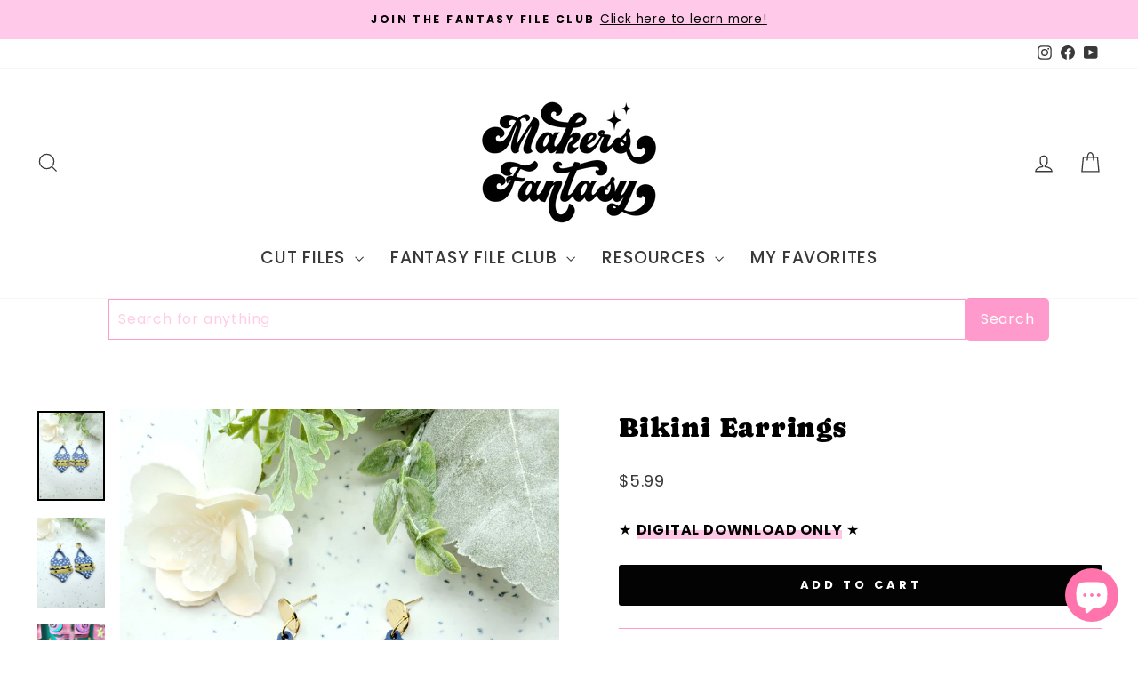

--- FILE ---
content_type: text/html; charset=utf-8
request_url: https://makersfantasy.com/collections/summer/products/bikini-earrings
body_size: 33722
content:
<!doctype html>
<html class="no-js" lang="en" dir="ltr">
<head>
  <meta charset="utf-8">
  <meta http-equiv="X-UA-Compatible" content="IE=edge,chrome=1">
  <meta name="viewport" content="width=device-width,initial-scale=1">
  <meta name="theme-color" content="#030303">
  <link rel="canonical" href="https://makersfantasy.com/products/bikini-earrings">
  <link rel="preconnect" href="https://cdn.shopify.com" crossorigin>
  <link rel="preconnect" href="https://fonts.shopifycdn.com" crossorigin>
  <link rel="dns-prefetch" href="https://productreviews.shopifycdn.com">
  <link rel="dns-prefetch" href="https://ajax.googleapis.com">
  <link rel="dns-prefetch" href="https://maps.googleapis.com">
  <link rel="dns-prefetch" href="https://maps.gstatic.com"><link rel="shortcut icon" href="//makersfantasy.com/cdn/shop/files/Sparkles_32x32.png?v=1658379877" type="image/png" /><title>Bikini Earrings
&ndash; Maker&#39;s Fantasy
</title>
<meta name="description" content="Details:Approx. 1.2&quot; wide and 2&quot; long, but can easily be resizedThis file is designed in two pieces connected with jump rings, as shown in the photo. I recommend 8 mm jump rings. For video tutorials and supply suggestions, please join our free Facebook group, Laser Acrylic JewelryFile Formats Included:SVG, PDF, EXF, EP"><meta property="og:site_name" content="Maker&#39;s Fantasy">
  <meta property="og:url" content="https://makersfantasy.com/products/bikini-earrings">
  <meta property="og:title" content="Bikini Earrings">
  <meta property="og:type" content="product">
  <meta property="og:description" content="Details:Approx. 1.2&quot; wide and 2&quot; long, but can easily be resizedThis file is designed in two pieces connected with jump rings, as shown in the photo. I recommend 8 mm jump rings. For video tutorials and supply suggestions, please join our free Facebook group, Laser Acrylic JewelryFile Formats Included:SVG, PDF, EXF, EP"><meta property="og:image" content="http://makersfantasy.com/cdn/shop/files/20230611_120240.jpg?v=1686501077">
    <meta property="og:image:secure_url" content="https://makersfantasy.com/cdn/shop/files/20230611_120240.jpg?v=1686501077">
    <meta property="og:image:width" content="3024">
    <meta property="og:image:height" content="4032"><meta name="twitter:site" content="@">
  <meta name="twitter:card" content="summary_large_image">
  <meta name="twitter:title" content="Bikini Earrings">
  <meta name="twitter:description" content="Details:Approx. 1.2&quot; wide and 2&quot; long, but can easily be resizedThis file is designed in two pieces connected with jump rings, as shown in the photo. I recommend 8 mm jump rings. For video tutorials and supply suggestions, please join our free Facebook group, Laser Acrylic JewelryFile Formats Included:SVG, PDF, EXF, EP">
<style data-shopify>@font-face {
  font-family: Caprasimo;
  font-weight: 400;
  font-style: normal;
  font-display: swap;
  src: url("//makersfantasy.com/cdn/fonts/caprasimo/caprasimo_n4.ace8d487dab0fdc4aa738a8c0b37f0259d504fa6.woff2") format("woff2"),
       url("//makersfantasy.com/cdn/fonts/caprasimo/caprasimo_n4.3326b4dfa7114df6a092844e4680f993cb235154.woff") format("woff");
}

  @font-face {
  font-family: Poppins;
  font-weight: 400;
  font-style: normal;
  font-display: swap;
  src: url("//makersfantasy.com/cdn/fonts/poppins/poppins_n4.0ba78fa5af9b0e1a374041b3ceaadf0a43b41362.woff2") format("woff2"),
       url("//makersfantasy.com/cdn/fonts/poppins/poppins_n4.214741a72ff2596839fc9760ee7a770386cf16ca.woff") format("woff");
}


  @font-face {
  font-family: Poppins;
  font-weight: 600;
  font-style: normal;
  font-display: swap;
  src: url("//makersfantasy.com/cdn/fonts/poppins/poppins_n6.aa29d4918bc243723d56b59572e18228ed0786f6.woff2") format("woff2"),
       url("//makersfantasy.com/cdn/fonts/poppins/poppins_n6.5f815d845fe073750885d5b7e619ee00e8111208.woff") format("woff");
}

  @font-face {
  font-family: Poppins;
  font-weight: 400;
  font-style: italic;
  font-display: swap;
  src: url("//makersfantasy.com/cdn/fonts/poppins/poppins_i4.846ad1e22474f856bd6b81ba4585a60799a9f5d2.woff2") format("woff2"),
       url("//makersfantasy.com/cdn/fonts/poppins/poppins_i4.56b43284e8b52fc64c1fd271f289a39e8477e9ec.woff") format("woff");
}

  @font-face {
  font-family: Poppins;
  font-weight: 600;
  font-style: italic;
  font-display: swap;
  src: url("//makersfantasy.com/cdn/fonts/poppins/poppins_i6.bb8044d6203f492888d626dafda3c2999253e8e9.woff2") format("woff2"),
       url("//makersfantasy.com/cdn/fonts/poppins/poppins_i6.e233dec1a61b1e7dead9f920159eda42280a02c3.woff") format("woff");
}

</style><link href="//makersfantasy.com/cdn/shop/t/17/assets/theme.css?v=102198267204536478791763486502" rel="stylesheet" type="text/css" media="all" />
<style data-shopify>:root {
    --typeHeaderPrimary: Caprasimo;
    --typeHeaderFallback: sans-serif;
    --typeHeaderSize: 37px;
    --typeHeaderWeight: 400;
    --typeHeaderLineHeight: 1.3;
    --typeHeaderSpacing: 0.025em;

    --typeBasePrimary:Poppins;
    --typeBaseFallback:sans-serif;
    --typeBaseSize: 16px;
    --typeBaseWeight: 400;
    --typeBaseSpacing: 0.05em;
    --typeBaseLineHeight: 1.8;
    --typeBaselineHeightMinus01: 1.7;

    --typeCollectionTitle: 19px;

    --iconWeight: 3px;
    --iconLinecaps: miter;

    
        --buttonRadius: 3px;
    

    --colorGridOverlayOpacity: 0.1;
    }

    .placeholder-content {
    background-image: linear-gradient(100deg, #ffffff 40%, #f7f7f7 63%, #ffffff 79%);
    }</style><script>
    document.documentElement.className = document.documentElement.className.replace('no-js', 'js');

    window.theme = window.theme || {};
    theme.routes = {
      home: "/",
      cart: "/cart.js",
      cartPage: "/cart",
      cartAdd: "/cart/add.js",
      cartChange: "/cart/change.js",
      search: "/search",
      predictiveSearch: "/search/suggest"
    };
    theme.strings = {
      soldOut: "Sold Out",
      unavailable: "Unavailable",
      inStockLabel: "In stock, ready to ship",
      oneStockLabel: "Low stock - [count] item left",
      otherStockLabel: "Low stock - [count] items left",
      willNotShipUntil: "Ready to ship [date]",
      willBeInStockAfter: "Back in stock [date]",
      waitingForStock: "Backordered, shipping soon",
      savePrice: "Save [saved_amount]",
      cartEmpty: "Your cart is currently empty.",
      cartTermsConfirmation: "You must agree with the terms and conditions of sales to check out",
      searchCollections: "Collections",
      searchPages: "Pages",
      searchArticles: "Articles",
      productFrom: "from ",
      maxQuantity: "You can only have [quantity] of [title] in your cart."
    };
    theme.settings = {
      cartType: "drawer",
      isCustomerTemplate: false,
      moneyFormat: "${{amount}}",
      saveType: "percent",
      productImageSize: "square",
      productImageCover: true,
      predictiveSearch: true,
      predictiveSearchType: null,
      predictiveSearchVendor: false,
      predictiveSearchPrice: false,
      quickView: false,
      themeName: 'Impulse',
      themeVersion: "7.4.1"
    };
  </script>

  <script>window.performance && window.performance.mark && window.performance.mark('shopify.content_for_header.start');</script><meta name="google-site-verification" content="u9EplNUAKld1hyFPwmM7nRLJKvzmnwalnjIHtsg3dsQ">
<meta id="shopify-digital-wallet" name="shopify-digital-wallet" content="/59183792312/digital_wallets/dialog">
<meta name="shopify-checkout-api-token" content="37e4da908a10efcccb93cf71b5ffcd09">
<meta id="in-context-paypal-metadata" data-shop-id="59183792312" data-venmo-supported="true" data-environment="production" data-locale="en_US" data-paypal-v4="true" data-currency="USD">
<link rel="alternate" type="application/json+oembed" href="https://makersfantasy.com/products/bikini-earrings.oembed">
<script async="async" src="/checkouts/internal/preloads.js?locale=en-US"></script>
<link rel="preconnect" href="https://shop.app" crossorigin="anonymous">
<script async="async" src="https://shop.app/checkouts/internal/preloads.js?locale=en-US&shop_id=59183792312" crossorigin="anonymous"></script>
<script id="shopify-features" type="application/json">{"accessToken":"37e4da908a10efcccb93cf71b5ffcd09","betas":["rich-media-storefront-analytics"],"domain":"makersfantasy.com","predictiveSearch":true,"shopId":59183792312,"locale":"en"}</script>
<script>var Shopify = Shopify || {};
Shopify.shop = "dirty-lemon-designs.myshopify.com";
Shopify.locale = "en";
Shopify.currency = {"active":"USD","rate":"1.0"};
Shopify.country = "US";
Shopify.theme = {"name":"Impulse","id":136568144056,"schema_name":"Impulse","schema_version":"7.4.1","theme_store_id":857,"role":"main"};
Shopify.theme.handle = "null";
Shopify.theme.style = {"id":null,"handle":null};
Shopify.cdnHost = "makersfantasy.com/cdn";
Shopify.routes = Shopify.routes || {};
Shopify.routes.root = "/";</script>
<script type="module">!function(o){(o.Shopify=o.Shopify||{}).modules=!0}(window);</script>
<script>!function(o){function n(){var o=[];function n(){o.push(Array.prototype.slice.apply(arguments))}return n.q=o,n}var t=o.Shopify=o.Shopify||{};t.loadFeatures=n(),t.autoloadFeatures=n()}(window);</script>
<script>
  window.ShopifyPay = window.ShopifyPay || {};
  window.ShopifyPay.apiHost = "shop.app\/pay";
  window.ShopifyPay.redirectState = null;
</script>
<script id="shop-js-analytics" type="application/json">{"pageType":"product"}</script>
<script defer="defer" async type="module" src="//makersfantasy.com/cdn/shopifycloud/shop-js/modules/v2/client.init-shop-cart-sync_BN7fPSNr.en.esm.js"></script>
<script defer="defer" async type="module" src="//makersfantasy.com/cdn/shopifycloud/shop-js/modules/v2/chunk.common_Cbph3Kss.esm.js"></script>
<script defer="defer" async type="module" src="//makersfantasy.com/cdn/shopifycloud/shop-js/modules/v2/chunk.modal_DKumMAJ1.esm.js"></script>
<script type="module">
  await import("//makersfantasy.com/cdn/shopifycloud/shop-js/modules/v2/client.init-shop-cart-sync_BN7fPSNr.en.esm.js");
await import("//makersfantasy.com/cdn/shopifycloud/shop-js/modules/v2/chunk.common_Cbph3Kss.esm.js");
await import("//makersfantasy.com/cdn/shopifycloud/shop-js/modules/v2/chunk.modal_DKumMAJ1.esm.js");

  window.Shopify.SignInWithShop?.initShopCartSync?.({"fedCMEnabled":true,"windoidEnabled":true});

</script>
<script>
  window.Shopify = window.Shopify || {};
  if (!window.Shopify.featureAssets) window.Shopify.featureAssets = {};
  window.Shopify.featureAssets['shop-js'] = {"shop-cart-sync":["modules/v2/client.shop-cart-sync_CJVUk8Jm.en.esm.js","modules/v2/chunk.common_Cbph3Kss.esm.js","modules/v2/chunk.modal_DKumMAJ1.esm.js"],"init-fed-cm":["modules/v2/client.init-fed-cm_7Fvt41F4.en.esm.js","modules/v2/chunk.common_Cbph3Kss.esm.js","modules/v2/chunk.modal_DKumMAJ1.esm.js"],"init-shop-email-lookup-coordinator":["modules/v2/client.init-shop-email-lookup-coordinator_Cc088_bR.en.esm.js","modules/v2/chunk.common_Cbph3Kss.esm.js","modules/v2/chunk.modal_DKumMAJ1.esm.js"],"init-windoid":["modules/v2/client.init-windoid_hPopwJRj.en.esm.js","modules/v2/chunk.common_Cbph3Kss.esm.js","modules/v2/chunk.modal_DKumMAJ1.esm.js"],"shop-button":["modules/v2/client.shop-button_B0jaPSNF.en.esm.js","modules/v2/chunk.common_Cbph3Kss.esm.js","modules/v2/chunk.modal_DKumMAJ1.esm.js"],"shop-cash-offers":["modules/v2/client.shop-cash-offers_DPIskqss.en.esm.js","modules/v2/chunk.common_Cbph3Kss.esm.js","modules/v2/chunk.modal_DKumMAJ1.esm.js"],"shop-toast-manager":["modules/v2/client.shop-toast-manager_CK7RT69O.en.esm.js","modules/v2/chunk.common_Cbph3Kss.esm.js","modules/v2/chunk.modal_DKumMAJ1.esm.js"],"init-shop-cart-sync":["modules/v2/client.init-shop-cart-sync_BN7fPSNr.en.esm.js","modules/v2/chunk.common_Cbph3Kss.esm.js","modules/v2/chunk.modal_DKumMAJ1.esm.js"],"init-customer-accounts-sign-up":["modules/v2/client.init-customer-accounts-sign-up_CfPf4CXf.en.esm.js","modules/v2/client.shop-login-button_DeIztwXF.en.esm.js","modules/v2/chunk.common_Cbph3Kss.esm.js","modules/v2/chunk.modal_DKumMAJ1.esm.js"],"pay-button":["modules/v2/client.pay-button_CgIwFSYN.en.esm.js","modules/v2/chunk.common_Cbph3Kss.esm.js","modules/v2/chunk.modal_DKumMAJ1.esm.js"],"init-customer-accounts":["modules/v2/client.init-customer-accounts_DQ3x16JI.en.esm.js","modules/v2/client.shop-login-button_DeIztwXF.en.esm.js","modules/v2/chunk.common_Cbph3Kss.esm.js","modules/v2/chunk.modal_DKumMAJ1.esm.js"],"avatar":["modules/v2/client.avatar_BTnouDA3.en.esm.js"],"init-shop-for-new-customer-accounts":["modules/v2/client.init-shop-for-new-customer-accounts_CsZy_esa.en.esm.js","modules/v2/client.shop-login-button_DeIztwXF.en.esm.js","modules/v2/chunk.common_Cbph3Kss.esm.js","modules/v2/chunk.modal_DKumMAJ1.esm.js"],"shop-follow-button":["modules/v2/client.shop-follow-button_BRMJjgGd.en.esm.js","modules/v2/chunk.common_Cbph3Kss.esm.js","modules/v2/chunk.modal_DKumMAJ1.esm.js"],"checkout-modal":["modules/v2/client.checkout-modal_B9Drz_yf.en.esm.js","modules/v2/chunk.common_Cbph3Kss.esm.js","modules/v2/chunk.modal_DKumMAJ1.esm.js"],"shop-login-button":["modules/v2/client.shop-login-button_DeIztwXF.en.esm.js","modules/v2/chunk.common_Cbph3Kss.esm.js","modules/v2/chunk.modal_DKumMAJ1.esm.js"],"lead-capture":["modules/v2/client.lead-capture_DXYzFM3R.en.esm.js","modules/v2/chunk.common_Cbph3Kss.esm.js","modules/v2/chunk.modal_DKumMAJ1.esm.js"],"shop-login":["modules/v2/client.shop-login_CA5pJqmO.en.esm.js","modules/v2/chunk.common_Cbph3Kss.esm.js","modules/v2/chunk.modal_DKumMAJ1.esm.js"],"payment-terms":["modules/v2/client.payment-terms_BxzfvcZJ.en.esm.js","modules/v2/chunk.common_Cbph3Kss.esm.js","modules/v2/chunk.modal_DKumMAJ1.esm.js"]};
</script>
<script id="__st">var __st={"a":59183792312,"offset":-18000,"reqid":"6c7d91aa-4b87-428a-a2da-b91d8106e117-1770124882","pageurl":"makersfantasy.com\/collections\/summer\/products\/bikini-earrings","u":"e1b646791f04","p":"product","rtyp":"product","rid":7152083599544};</script>
<script>window.ShopifyPaypalV4VisibilityTracking = true;</script>
<script id="captcha-bootstrap">!function(){'use strict';const t='contact',e='account',n='new_comment',o=[[t,t],['blogs',n],['comments',n],[t,'customer']],c=[[e,'customer_login'],[e,'guest_login'],[e,'recover_customer_password'],[e,'create_customer']],r=t=>t.map((([t,e])=>`form[action*='/${t}']:not([data-nocaptcha='true']) input[name='form_type'][value='${e}']`)).join(','),a=t=>()=>t?[...document.querySelectorAll(t)].map((t=>t.form)):[];function s(){const t=[...o],e=r(t);return a(e)}const i='password',u='form_key',d=['recaptcha-v3-token','g-recaptcha-response','h-captcha-response',i],f=()=>{try{return window.sessionStorage}catch{return}},m='__shopify_v',_=t=>t.elements[u];function p(t,e,n=!1){try{const o=window.sessionStorage,c=JSON.parse(o.getItem(e)),{data:r}=function(t){const{data:e,action:n}=t;return t[m]||n?{data:e,action:n}:{data:t,action:n}}(c);for(const[e,n]of Object.entries(r))t.elements[e]&&(t.elements[e].value=n);n&&o.removeItem(e)}catch(o){console.error('form repopulation failed',{error:o})}}const l='form_type',E='cptcha';function T(t){t.dataset[E]=!0}const w=window,h=w.document,L='Shopify',v='ce_forms',y='captcha';let A=!1;((t,e)=>{const n=(g='f06e6c50-85a8-45c8-87d0-21a2b65856fe',I='https://cdn.shopify.com/shopifycloud/storefront-forms-hcaptcha/ce_storefront_forms_captcha_hcaptcha.v1.5.2.iife.js',D={infoText:'Protected by hCaptcha',privacyText:'Privacy',termsText:'Terms'},(t,e,n)=>{const o=w[L][v],c=o.bindForm;if(c)return c(t,g,e,D).then(n);var r;o.q.push([[t,g,e,D],n]),r=I,A||(h.body.append(Object.assign(h.createElement('script'),{id:'captcha-provider',async:!0,src:r})),A=!0)});var g,I,D;w[L]=w[L]||{},w[L][v]=w[L][v]||{},w[L][v].q=[],w[L][y]=w[L][y]||{},w[L][y].protect=function(t,e){n(t,void 0,e),T(t)},Object.freeze(w[L][y]),function(t,e,n,w,h,L){const[v,y,A,g]=function(t,e,n){const i=e?o:[],u=t?c:[],d=[...i,...u],f=r(d),m=r(i),_=r(d.filter((([t,e])=>n.includes(e))));return[a(f),a(m),a(_),s()]}(w,h,L),I=t=>{const e=t.target;return e instanceof HTMLFormElement?e:e&&e.form},D=t=>v().includes(t);t.addEventListener('submit',(t=>{const e=I(t);if(!e)return;const n=D(e)&&!e.dataset.hcaptchaBound&&!e.dataset.recaptchaBound,o=_(e),c=g().includes(e)&&(!o||!o.value);(n||c)&&t.preventDefault(),c&&!n&&(function(t){try{if(!f())return;!function(t){const e=f();if(!e)return;const n=_(t);if(!n)return;const o=n.value;o&&e.removeItem(o)}(t);const e=Array.from(Array(32),(()=>Math.random().toString(36)[2])).join('');!function(t,e){_(t)||t.append(Object.assign(document.createElement('input'),{type:'hidden',name:u})),t.elements[u].value=e}(t,e),function(t,e){const n=f();if(!n)return;const o=[...t.querySelectorAll(`input[type='${i}']`)].map((({name:t})=>t)),c=[...d,...o],r={};for(const[a,s]of new FormData(t).entries())c.includes(a)||(r[a]=s);n.setItem(e,JSON.stringify({[m]:1,action:t.action,data:r}))}(t,e)}catch(e){console.error('failed to persist form',e)}}(e),e.submit())}));const S=(t,e)=>{t&&!t.dataset[E]&&(n(t,e.some((e=>e===t))),T(t))};for(const o of['focusin','change'])t.addEventListener(o,(t=>{const e=I(t);D(e)&&S(e,y())}));const B=e.get('form_key'),M=e.get(l),P=B&&M;t.addEventListener('DOMContentLoaded',(()=>{const t=y();if(P)for(const e of t)e.elements[l].value===M&&p(e,B);[...new Set([...A(),...v().filter((t=>'true'===t.dataset.shopifyCaptcha))])].forEach((e=>S(e,t)))}))}(h,new URLSearchParams(w.location.search),n,t,e,['guest_login'])})(!0,!0)}();</script>
<script integrity="sha256-4kQ18oKyAcykRKYeNunJcIwy7WH5gtpwJnB7kiuLZ1E=" data-source-attribution="shopify.loadfeatures" defer="defer" src="//makersfantasy.com/cdn/shopifycloud/storefront/assets/storefront/load_feature-a0a9edcb.js" crossorigin="anonymous"></script>
<script crossorigin="anonymous" defer="defer" src="//makersfantasy.com/cdn/shopifycloud/storefront/assets/shopify_pay/storefront-65b4c6d7.js?v=20250812"></script>
<script data-source-attribution="shopify.dynamic_checkout.dynamic.init">var Shopify=Shopify||{};Shopify.PaymentButton=Shopify.PaymentButton||{isStorefrontPortableWallets:!0,init:function(){window.Shopify.PaymentButton.init=function(){};var t=document.createElement("script");t.src="https://makersfantasy.com/cdn/shopifycloud/portable-wallets/latest/portable-wallets.en.js",t.type="module",document.head.appendChild(t)}};
</script>
<script data-source-attribution="shopify.dynamic_checkout.buyer_consent">
  function portableWalletsHideBuyerConsent(e){var t=document.getElementById("shopify-buyer-consent"),n=document.getElementById("shopify-subscription-policy-button");t&&n&&(t.classList.add("hidden"),t.setAttribute("aria-hidden","true"),n.removeEventListener("click",e))}function portableWalletsShowBuyerConsent(e){var t=document.getElementById("shopify-buyer-consent"),n=document.getElementById("shopify-subscription-policy-button");t&&n&&(t.classList.remove("hidden"),t.removeAttribute("aria-hidden"),n.addEventListener("click",e))}window.Shopify?.PaymentButton&&(window.Shopify.PaymentButton.hideBuyerConsent=portableWalletsHideBuyerConsent,window.Shopify.PaymentButton.showBuyerConsent=portableWalletsShowBuyerConsent);
</script>
<script data-source-attribution="shopify.dynamic_checkout.cart.bootstrap">document.addEventListener("DOMContentLoaded",(function(){function t(){return document.querySelector("shopify-accelerated-checkout-cart, shopify-accelerated-checkout")}if(t())Shopify.PaymentButton.init();else{new MutationObserver((function(e,n){t()&&(Shopify.PaymentButton.init(),n.disconnect())})).observe(document.body,{childList:!0,subtree:!0})}}));
</script>
<link id="shopify-accelerated-checkout-styles" rel="stylesheet" media="screen" href="https://makersfantasy.com/cdn/shopifycloud/portable-wallets/latest/accelerated-checkout-backwards-compat.css" crossorigin="anonymous">
<style id="shopify-accelerated-checkout-cart">
        #shopify-buyer-consent {
  margin-top: 1em;
  display: inline-block;
  width: 100%;
}

#shopify-buyer-consent.hidden {
  display: none;
}

#shopify-subscription-policy-button {
  background: none;
  border: none;
  padding: 0;
  text-decoration: underline;
  font-size: inherit;
  cursor: pointer;
}

#shopify-subscription-policy-button::before {
  box-shadow: none;
}

      </style>

<script>window.performance && window.performance.mark && window.performance.mark('shopify.content_for_header.end');</script>

  <script src="//makersfantasy.com/cdn/shop/t/17/assets/vendor-scripts-v11.js" defer="defer"></script><script src="//makersfantasy.com/cdn/shop/t/17/assets/theme.js?v=136904160527539270741710776698" defer="defer"></script>
<!-- BEGIN app block: shopify://apps/swishlist-simple-wishlist/blocks/wishlist_settings/bfcb80f2-f00d-42ae-909a-9f00c726327b --><style id="st-wishlist-custom-css">  </style><!-- BEGIN app snippet: wishlist_styles --><style> :root{ --st-add-icon-color: ; --st-added-icon-color: ; --st-loading-icon-color: ; --st-atc-button-border-radius: ; --st-atc-button-color: ; --st-atc-button-background-color: ; }  /* .st-wishlist-button, #st_wishlist_icons, .st-wishlist-details-button{ display: none; } */  #st_wishlist_icons { display: none; }  .st-wishlist-initialized .st-wishlist-button{ display: flex; }  .st-wishlist-loading-icon{ color: var(--st-loading-icon-color) }  .st-wishlist-button:not([data-type="details"]) .st-wishlist-icon{ color: var(--st-add-icon-color) }  .st-wishlist-button.st-is-added:not([data-type="details"]) .st-wishlist-icon{ color: var(--st-added-icon-color) }  .st-wishlist-button.st-is-loading:not([data-type="details"]) .st-wishlist-icon{ color: var(--st-loading-icon-color) }  .st-wishlist-initialized { .st-wishlist-details-button--header-icon, .st-wishlist-details-button { display: flex; } }  .st-initialized.st-wishlist-details-button--header-icon, .st-initialized.st-wishlist-details-button{ display: flex; }  .st-wishlist-details-button .st-wishlist-icon{ color: var(--icon-color); } </style>  <!-- END app snippet --><link rel="stylesheet" href="https://cdn.shopify.com/extensions/019c2290-820c-7098-a987-b0b8171999bc/arena-wishlist-399/assets/st_wl_styles.min.css" media="print" onload="this.media='all'" > <noscript><link href="//cdn.shopify.com/extensions/019c2290-820c-7098-a987-b0b8171999bc/arena-wishlist-399/assets/st_wl_styles.min.css" rel="stylesheet" type="text/css" media="all" /></noscript>               <template id="st_wishlist_template">  <!-- BEGIN app snippet: wishlist_drawer --> <div class="st-wishlist-details st-wishlist-details--drawer st-wishlist-details--right st-is-loading "> <div class="st-wishlist-details_overlay"><span></span></div>  <div class="st-wishlist-details_wrapper"> <div class="st-wishlist-details_header"> <div class="st-wishlist-details_title st-flex st-justify-between"> <div class="st-h3 h2">My Favorites</div> <button class="st-close-button" aria-label="Close the Favorites drawer" title="Close the Favorites drawer" > X </button> </div><div class="st-wishlist-details_shares"><!-- BEGIN app snippet: wishlist_shares --><ul class="st-wishlist-shares st-list-style-none st-flex st-gap-20 st-justify-center" data-list=""> <li class="st-wishlist-share-item st-wishlist-share-item--facebook"> <button class="st-share-button" data-type="facebook" aria-label="Share on Facebook" title="Share on Facebook" > <svg class="st-icon" width="24px" height="24px" viewBox="0 0 24 24" enable-background="new 0 0 24 24" > <g><path fill="currentColor" d="M18.768,7.465H14.5V5.56c0-0.896,0.594-1.105,1.012-1.105s2.988,0,2.988,0V0.513L14.171,0.5C10.244,0.5,9.5,3.438,9.5,5.32 v2.145h-3v4h3c0,5.212,0,12,0,12h5c0,0,0-6.85,0-12h3.851L18.768,7.465z"></path></g> </svg> </button> </li> <li class="st-wishlist-share-item st-wishlist-share-item--pinterest"> <button class="st-share-button" data-type="pinterest" aria-label="Pin on Pinterest" title="Pin on Pinterest" > <svg class="st-icon" width="24px" height="24px" viewBox="0 0 24 24" enable-background="new 0 0 24 24" > <path fill="currentColor" d="M12.137,0.5C5.86,0.5,2.695,5,2.695,8.752c0,2.272,0.8 ,4.295,2.705,5.047c0.303,0.124,0.574,0.004,0.661-0.33 c0.062-0.231,0.206-0.816,0.271-1.061c0.088-0.331,0.055-0.446-0.19-0.736c-0.532-0.626-0.872-1.439-0.872-2.59 c0-3.339,2.498-6.328,6.505-6.328c3.548,0,5.497,2.168,5.497,5.063c0,3.809-1.687,7.024-4.189,7.024 c-1.382,0-2.416-1.142-2.085-2.545c0.397-1.675,1.167-3.479,1.167-4.688c0-1.081-0.58-1.983-1.782-1.983 c-1.413,0-2.548,1.461-2.548,3.42c0,1.247,0.422,2.09,0.422,2.09s-1.445,6.126-1.699,7.199c-0.505,2.137-0.076,4.756-0.04,5.02 c0.021,0.157,0.224,0.195,0.314,0.078c0.13-0.171,1.813-2.25,2.385-4.325c0.162-0.589,0.929-3.632,0.929-3.632 c0.459,0.876,1.801,1.646,3.228,1.646c4.247,0,7.128-3.871,7.128-9.053C20.5,4.15,17.182,0.5,12.137,0.5z"></path> </svg> </button> </li> <li class="st-wishlist-share-item st-wishlist-share-item--twitter"> <button class="st-share-button" data-type="twitter" aria-label="Tweet on Twitter" title="Tweet on Twitter" > <svg class="st-icon" width="24px" height="24px" xmlns="http://www.w3.org/2000/svg" viewBox="0 0 512 512" > <!--!Font Awesome Free 6.7.2 by @fontawesome - https://fontawesome.com License - https://fontawesome.com/license/free Copyright 2025 Fonticons, Inc.--> <path fill="currentColor" d="M389.2 48h70.6L305.6 224.2 487 464H345L233.7 318.6 106.5 464H35.8L200.7 275.5 26.8 48H172.4L272.9 180.9 389.2 48zM364.4 421.8h39.1L151.1 88h-42L364.4 421.8z"/> </svg> </button> </li> <li class="st-wishlist-share-item st-wishlist-share-item--whatsapp"> <button class="st-share-button" data-type="whatsapp" aria-label="Share on WhatsApp" title="Share on WhatsApp" > <svg class="st-icon" xmlns="http://www.w3.org/2000/svg" viewBox="0 0 448 512"> <path fill="currentColor" d="M380.9 97.1C339 55.1 283.2 32 223.9 32c-122.4 0-222 99.6-222 222 0 39.1 10.2 77.3 29.6 111L0 480l117.7-30.9c32.4 17.7 68.9 27 106.1 27h.1c122.3 0 224.1-99.6 224.1-222 0-59.3-25.2-115-67.1-157zm-157 341.6c-33.2 0-65.7-8.9-94-25.7l-6.7-4-69.8 18.3L72 359.2l-4.4-7c-18.5-29.4-28.2-63.3-28.2-98.2 0-101.7 82.8-184.5 184.6-184.5 49.3 0 95.6 19.2 130.4 54.1 34.8 34.9 56.2 81.2 56.1 130.5 0 101.8-84.9 184.6-186.6 184.6zm101.2-138.2c-5.5-2.8-32.8-16.2-37.9-18-5.1-1.9-8.8-2.8-12.5 2.8-3.7 5.6-14.3 18-17.6 21.8-3.2 3.7-6.5 4.2-12 1.4-32.6-16.3-54-29.1-75.5-66-5.7-9.8 5.7-9.1 16.3-30.3 1.8-3.7 .9-6.9-.5-9.7-1.4-2.8-12.5-30.1-17.1-41.2-4.5-10.8-9.1-9.3-12.5-9.5-3.2-.2-6.9-.2-10.6-.2-3.7 0-9.7 1.4-14.8 6.9-5.1 5.6-19.4 19-19.4 46.3 0 27.3 19.9 53.7 22.6 57.4 2.8 3.7 39.1 59.7 94.8 83.8 35.2 15.2 49 16.5 66.6 13.9 10.7-1.6 32.8-13.4 37.4-26.4 4.6-13 4.6-24.1 3.2-26.4-1.3-2.5-5-3.9-10.5-6.6z"/> </svg> </button> </li> <li class="st-wishlist-share-item st-wishlist-share-item--email"> <button class="st-share-button" data-type="email" aria-label="Share on Email" title="Share on Email" > <svg class="st-icon" width="24px" height="24px" viewBox="0 0 24 24" enable-background="new 0 0 24 24" > <path fill="currentColor" d="M22,4H2C0.897,4,0,4.897,0,6v12c0,1.103,0.897,2,2,2h20c1.103,0,2-0.897,2-2V6C24,4.897,23.103,4,22,4z M7.248,14.434 l-3.5,2C3.67,16.479,3.584,16.5,3.5,16.5c-0.174,0-0.342-0.09-0.435-0.252c-0.137-0.239-0.054-0.545,0.186-0.682l3.5-2 c0.24-0.137,0.545-0.054,0.682,0.186C7.571,13.992,7.488,14.297,7.248,14.434z M12,14.5c-0.094,0-0.189-0.026-0.271-0.08l-8.5-5.5 C2.997,8.77,2.93,8.46,3.081,8.229c0.15-0.23,0.459-0.298,0.691-0.147L12,13.405l8.229-5.324c0.232-0.15,0.542-0.084,0.691,0.147 c0.15,0.232,0.083,0.542-0.148,0.691l-8.5,5.5C12.189,14.474,12.095,14.5,12,14.5z M20.934,16.248 C20.842,16.41,20.673,16.5,20.5,16.5c-0.084,0-0.169-0.021-0.248-0.065l-3.5-2c-0.24-0.137-0.323-0.442-0.186-0.682 s0.443-0.322,0.682-0.186l3.5,2C20.988,15.703,21.071,16.009,20.934,16.248z"></path> </svg> </button> </li> <li class="st-wishlist-share-item st-wishlist-share-item--copy_link"> <button class="st-share-button" data-type="copy_link" aria-label="Copy to Clipboard" title="Copy to Clipboard" > <svg class="st-icon" width="24" height="24" viewBox="0 0 512 512"> <path fill="currentColor" d="M459.654,233.373l-90.531,90.5c-49.969,50-131.031,50-181,0c-7.875-7.844-14.031-16.688-19.438-25.813 l42.063-42.063c2-2.016,4.469-3.172,6.828-4.531c2.906,9.938,7.984,19.344,15.797,27.156c24.953,24.969,65.563,24.938,90.5,0 l90.5-90.5c24.969-24.969,24.969-65.563,0-90.516c-24.938-24.953-65.531-24.953-90.5,0l-32.188,32.219 c-26.109-10.172-54.25-12.906-81.641-8.891l68.578-68.578c50-49.984,131.031-49.984,181.031,0 C509.623,102.342,509.623,183.389,459.654,233.373z M220.326,382.186l-32.203,32.219c-24.953,24.938-65.563,24.938-90.516,0 c-24.953-24.969-24.953-65.563,0-90.531l90.516-90.5c24.969-24.969,65.547-24.969,90.5,0c7.797,7.797,12.875,17.203,15.813,27.125 c2.375-1.375,4.813-2.5,6.813-4.5l42.063-42.047c-5.375-9.156-11.563-17.969-19.438-25.828c-49.969-49.984-131.031-49.984-181.016,0 l-90.5,90.5c-49.984,50-49.984,131.031,0,181.031c49.984,49.969,131.031,49.969,181.016,0l68.594-68.594 C274.561,395.092,246.42,392.342,220.326,382.186z"></path> </svg> <span>Copied!</span> </button> </li> </ul> <div class="st-email-options-popup-content"> <button class="st-email-options-popup-close-button"id="stEmailModalCloseButton">×</button>  <div class="st-email-options-popup-title">Choose email method</div>  <div class="st-email-options-popup-buttons"> <!-- Option 1: Mail Client --> <button class="st-email-options-popup-option-button" id="stEmailModalMailClientButton" aria-label="Email client" title="Email client"> <div class="st-email-options-popup-option-icon">@</div> <div class="st-email-options-popup-option-text"> <div class="st-email-options-popup-option-title">Mail Client</div> <div class="st-email-options-popup-option-description">Outlook, Apple Mail, Thunderbird</div> </div> </button>  <!-- Option 2: Gmail Web --> <button class="st-email-options-popup-option-button" id="stEmailModalGmailButton" aria-label="Gmail Web" title="Gmail Web"> <div class="st-email-options-popup-option-icon">G</div> <div class="st-email-options-popup-option-text"> <div class="st-email-options-popup-option-title">Gmail Web</div> <div class="st-email-options-popup-option-description">Open in browser</div> </div> </button>  <!-- Option 3: Outlook Web --> <button class="st-email-options-popup-option-button" id="stEmailModalOutlookButton" aria-label="Outlook Web" title="Outlook Web" > <div class="st-email-options-popup-option-icon">O</div> <div class="st-email-options-popup-option-text"> <div class="st-email-options-popup-option-title">Outlook Live Web</div> <div class="st-email-options-popup-option-description">Open Outlook Live web in browser</div> </div> </button>  <!-- Option 4: Copy link --> <button class="st-email-options-popup-option-button" id="stEmailModalCopyButton" aria-label="Copy shareable link" title="Copy shareable link"> <div class="st-email-options-popup-option-icon">C</div> <div class="st-email-options-popup-option-text"> <div class="st-email-options-popup-option-title" id="stEmailModalCopyTitle">Copy Link</div> <div class="st-email-options-popup-option-description">Copy shareable link</div> </div> </button> </div> </div>  <!-- END app snippet --></div></div>  <div class="st-wishlist-details_main"> <div class="st-wishlist-details_products st-js-products"></div> <div class="st-wishlist-details_products_total_price"> <span class="st-total-price-label">Total in Wishlist:</span> <span class="st-total-price-value">[totalPriceWishlist]</span> </div>  <div class="st-wishlist-details_loading"> <svg width="50" height="50"> <use xlink:href="#st_loading_icon"></use> </svg> </div> <div class="st-wishlist-details_empty st-text-center"> <p> <b>Love it? Add it to your favorites!</b> </p> <p>Your favorites, all in one place. Favorite an item to save it for later!</p> </div> </div> <div class="st-wishlist-details_footer_buttons">  <button class="st-footer-button st-clear-wishlist-button">🧹 Clear Wishlist</button> </div><div class="st-wishlist-save-your-wishlist"> <span>Log in to keep it permanently and sync across devices.</span> </div></div> <template style="display: none;"> <!-- BEGIN app snippet: product_card --><st-product-card data-handle="[handle]" data-id="[id]" data-wishlist-id="[wishlistId]" data-variant-id="[variantId]" class="st-product-card st-product-card--drawer st-product-card--[viewMode]" > <div class="st-product-card_image"> <div class="st-image">[img]</div> </div>  <form action="/cart/add" class="st-product-card_form"> <input type="hidden" name="form_type" value="product"> <input type="hidden" name="quantity" value="[quantityRuleMin]">  <div class="st-product-card_group st-product-card_group--title"> <div class="st-product-card_vendor_title [vendorClass]"> <div class="st-product-card_vendor">[vendor]</div> <div class="st-product-card_title">[title]</div> </div>  <div class="st-product-card_options st-none"> <div class="st-pr"> <select name="id" data-product-id="[id]"></select> <svg width="20" height="20" viewBox="0 0 20 20" fill="none" xmlns="http://www.w3.org/2000/svg" > <path fill-rule="evenodd" clip-rule="evenodd" d="M10 12.9998C9.68524 12.9998 9.38885 12.8516 9.2 12.5998L6.20001 8.59976C5.97274 8.29674 5.93619 7.89133 6.10558 7.55254C6.27497 7.21376 6.62123 6.99976 7 6.99976H13C13.3788 6.99976 13.725 7.21376 13.8944 7.55254C14.0638 7.89133 14.0273 8.29674 13.8 8.59976L10.8 12.5998C10.6111 12.8516 10.3148 12.9998 10 12.9998Z" fill="black"/> </svg> </div> </div> </div>  <div class="st-product-card_group st-product-card_group--quantity"> <div class="st-product-card_quantity"> <p class="st-product-card_price st-js-price [priceFreeClass] [compareAtPriceClass]">[price]<span class="st-js-compare-at-price">[compareAtPrice]</span></p> <div class="st-quantity-widget st-none"> <button type="button" class="st-minus-button" aria-label="" > - </button> <input type="number" name="quantity" min="1" value="1"> <button type="button" class="st-plus-button" aria-label="" > + </button> </div> </div>  <button type="submit" class="st-atc-button"> <span>Add to Cart</span> <svg width="20" height="20"> <use xlink:href="#st_loading_icon"></use> </svg> </button> </div> </form>  <div class="st-product-card_actions st-pa st-js-actions"> <button class="st-delete-button st-flex st-justify-center st-align-center" aria-label="Delete" title="Delete" > <svg width="24" height="24" class="st-icon st-delete-icon"> <use xlink:href="#st_close_icon"></use> </svg> </button> </div>  <div class="st-product-card_loading"> <div></div> <svg width="50" height="50"> <use xlink:href="#st_loading_icon"></use> </svg> </div> </st-product-card>  <!-- END app snippet --> </template> </div>  <!-- END app snippet -->   <div id="wishlist_button"> <svg width="20" height="20" class="st-wishlist-icon"> <use xlink:href="#st_add_icon"></use> </svg> <span class="st-label">[label]</span> </div>  <div class="st-toast"> <div class="st-content"></div> <button class="st-close-button" aria-label="Close" title="Close">X</button> </div>  <div id="st_toast_error"> <div class="st-toast-error"> <span class="st-error-icon" role="img" aria-label="Error">🔴</span> <p class="st-message">[message]</p> </div> </div>  <div id="toast_product_message"> <div class="st-product-toast"> <div class="st-product-toast_content" data-src="[src]"> <div class="st-image"> [img] </div> </div> <div class="st-product-toast_title"> <p>[title]</p> <span>[message]</span> <p class="st-product-toast_sub-message">[subMessage]</p> </div> </div> </div><!-- BEGIN app snippet: create_wishlist_popup --><div class="st-popup st-popup--create-wishlist"> <div class="st-popup_overlay js-close"></div> <div class="st-popup_box"> <form action="" id="add-wishlist-form"> <header class="st-flex st-justify-between st-align-center"> <p class="st-m-0">Create new wishlist</p> <button type="button" class="st-close-button js-close" aria-label="" > X </button> </header>  <main> <label for="add_wishlist_input">Wishlist name</label> <div> <input type="text" required name="name" maxlength="30" id="add_wishlist_input" autocomplete="off" > </div> </main>  <footer> <button type="submit" class="st-add-wishlist-button"> <p class="st-p-0 st-m-0"> Create </p> <svg class="st-icon" width="20" height="20"> <use xlink:href="#st_loading_icon"></use> </svg> </button> </footer> </form> </div> </div>  <!-- END app snippet --><!-- BEGIN app snippet: manage_popup --><div class="st-popup st-popup--manage-wishlist"> <div class="st-popup_overlay js-close"></div> <div class="st-popup_box"> <header class="st-flex st-justify-between st-align-center"> <div class="st-h3 st-m-0"></div> <button type="button" class="st-close-button js-close" aria-label="Close this" title="Close this" > X </button> </header>  <main> <ul class="st-list-style-none st-m-0 st-p-0 js-container st-manage-wishhlists"> <li data-id="[id]" class="st-wishhlist-item"> <form> <div class="st-wishlist-item_input"> <input type="text" value="[name]" readonly required maxlength="30"> <span></span> </div> <div> <button class="st-edit-button" type="button"> <svg class="st-edit-icon" width="20" height="20" xmlns="http://www.w3.org/2000/svg"> <use xlink:href="#st_edit_icon" class="edit-icon"/> <use xlink:href="#st_loading_icon" class="loading-icon"/> <use xlink:href="#st_check_icon" class="check-icon"/> </svg> </button>  <button class="st-delete-button" type="button" aria-label="Delete this" title="Delete this"> <svg width="20" height="20" class="st-delete-icon" xmlns="http://www.w3.org/2000/svg" > <use xlink:href="#st_close_icon" class="delete-icon"/> <use xlink:href="#st_loading_icon" class="loading-icon"/> </svg> </button> </div> </form> </li> </ul> </main> </div> </div>  <!-- END app snippet --><!-- BEGIN app snippet: confirm_popup -->  <div class="st-popup st-popup--confirm"> <div class="st-popup_overlay"></div> <div class="st-popup_box"> <header class="st-text-center">  </header>  <main> <div class="message st-text-center"></div> </main>  <footer class="st-flex st-justify-center st-gap-20"> <button class="st-cancel-button"> confirm_popup.cancel </button> <button class="st-confirm-button"> confirm_popup.delete </button> </footer> </div> </div>  <!-- END app snippet --><!-- BEGIN app snippet: notification_info_popup --><div class="st-popup st-popup--notification-info"> <div class="st-popup_overlay"></div> <div class="st-popup_box"> <header class="st-text-left"> <div class="st-h3 st-m-0">🔔 Get notifications for your favorite products</div> </header>  <main> <div class="message st-text-left"></div> </main>  <footer style="justify-content: flex-end;" class="st-flex st-justify-right st-gap-20"> <button class="st-cancel-button"> 👍Okay </button> <button class="st-test-notification-button"> 📩Test Notification </button> </footer> </div> </div>  <!-- END app snippet --><!-- BEGIN app snippet: reminder_popup -->   <div class="st-popup st-popup--reminder"> <div class="popup-content"> <div class="popup-close-x"> <button>X</button> </div>  <header class="popup-header"> <div class="st-h3 header-title">Don't forget these picks!</div> </header>   <main> <div class="popup-body"> <div class="wishlist-item"> <div class="row-item"> <div class="product-image"> <img src="https://placehold.co/600x400" width="60" height="40" alt="Product" /> </div> <div class="product-info"> <div class="product-name">Awesome Product Name</div> <div class="buttons"> <button class="st-reminder-popup-btn-view"> View Details </button> <button class="st-reminder-popup-btn-view"> Add to cart </button> </div> </div> </div> </div> </div> </main> </div>  <style type="text/css"> .st-popup--reminder { position: fixed; top: 0; left: 0; width: 100%; height: 100%; display: flex; justify-content: center; align-items: center; background: transparent; border-radius: 12px; box-shadow: 0 4px 10px rgba(0,0,0,0.15); overflow: hidden; z-index: 2041996; display: none; } .st-popup--reminder.st-is-open { display: flex; }  .st-popup--reminder .wishlist-item { display: flex; flex-direction: column; justify-content: center; gap: 10px; }  .st-popup--reminder .popup-close-x { position: absolute; top: 0; right: 0; padding: 10px; }  .st-popup--reminder .popup-close-x button { background: transparent; border: none; font-size: 20px; font-weight: bold; color: #eee; transition: color 0.2s ease; }  .st-popup--reminder .popup-close-x button:hover { cursor: pointer; color: #000000; }  .st-popup--reminder .popup-content { position: relative; min-width: 500px; background-color: #fff; border-radius: 8px; border: 1px solid #ccc; box-shadow: 0 0 20px 5px #ff4d4d; }  .st-popup--reminder .popup-header { background: #f44336; padding: 10px 10px; border-radius: 8px; }  .st-popup--reminder .popup-header .header-title { color: #fff; font-size: 18px; font-weight: bold; text-align: center; margin: 0; }  .st-popup--reminder .popup-body { display: flex; flex-wrap: wrap; padding: 16px; align-items: center; gap: 16px; }  .popup-body .row-item { display: flex; align-items: center; gap: 15px; }  .popup-body .row-item .product-image { width: 120px; height: 120px; display: flex; justify-content: center; align-items: center; }  .popup-body .row-item .product-image img { width: 100%; border-radius: 8px; display: block; }  .popup-body .row-item .product-info { flex: 1; min-width: 250px; }  .popup-body .row-item .product-name { font-size: 16px; font-weight: bold; margin-bottom: 12px; }  .popup-body .row-item .buttons { display: flex; gap: 10px; flex-wrap: wrap; }  .popup-body .row-item .buttons button { flex: 1; padding: 10px 14px; border: none; border-radius: 8px; cursor: pointer; font-size: 14px; transition: background 0.2s ease; }  .popup-body .st-reminder-popup-btn-view, .popup-body .st-reminder-popup-btn-atc { background: #eee; }  .popup-body .st-reminder-popup-btn-view:hover, .popup-body .st-reminder-popup-btn-atc:hover { background: #ddd; }  /* Responsive: stack image + info on small screens */ @media (max-width: 480px) { .st-popup--reminder .popup-content { min-width: 90%; } .popup-body .wishlist-item { width: 100%; } .popup-body .row-item { flex-direction: column; } .popup-body .row-item .product-name { text-align: center; }  } </style> </div>  <!-- END app snippet --><!-- BEGIN app snippet: login_popup -->    <div class="st-popup st-popup--login"> <div class="popup-content"> <div class="popup-close-x"> <button>X</button> </div>  <header class="popup-header"> <div class="st-h3 header-title">Information</div> </header>   <main class="popup-body"> Please log in to your account before proceeding. </main> <footer class="popup-footer"> <button class="popup--button login-button" data-url="/account/login"> Login </button> <button class="popup--button close-button"> Close </button> </footer> </div>  <style type="text/css"> .st-popup--login { position: fixed; top: 0; left: 0; width: 100%; height: 100%; display: flex; justify-content: center; align-items: center; background: transparent; border-radius: 12px; box-shadow: 0 4px 10px rgba(0,0,0,0.15); overflow: hidden; z-index: 2041996; display: none; } .st-popup--login.st-is-open { display: flex; }  .st-popup--login .wishlist-item { display: flex; flex-direction: column; justify-content: center; gap: 10px; }  .st-popup--login .popup-close-x { position: absolute; top: 0; right: 0; padding: 10px; }  .st-popup--login .popup-close-x button { background: transparent; border: none; font-size: 20px; font-weight: bold; color: #AAAAAA; transition: color 0.2s ease; }  .st-popup--login .popup-close-x button:hover { cursor: pointer; color: #FFFFFF; }  .st-popup--login .popup-content { position: relative; min-width: 500px; background-color: #fff; border-radius: 8px; border: 1px solid #ccc; box-shadow: 0 0 20px 5px #000; }  .st-popup--login .popup-header { background: #000; padding: 10px 10px; border-radius: 8px; }  .st-popup--login .popup-header .header-title { color: #fff; font-size: 18px; font-weight: bold; text-align: center; margin: 0; }  .st-popup--login .popup-body { display: flex; flex-wrap: wrap; padding: 16px; align-items: center; gap: 16px; color: #000; }  .st-popup--login .popup-footer { display: flex; justify-content: center; align-items: center; padding: 16px; gap: 16px; color: #000; }  .st-popup--login .popup--button { background: #eee; padding: 10px 20px; border-radius: 5px; border: 1px solid #ccc; cursor: pointer; }  .st-popup--login .popup--button:hover { background: #ddd; }  /* Responsive: stack image + info on small screens */ @media (max-width: 480px) { .st-popup--login .popup-content { min-width: 90%; }  } </style> </div>  <!-- END app snippet --><!-- BEGIN app snippet: wishlist_select_popup --> <div class="st-popup st-popup--select-wishlist"> <div class="st-popup_overlay js-close"></div> <div class="st-popup_box"> <header class="st-flex st-justify-between st-align-center"> <div class="st-m-0 h2">popup.select_wishlist.title</div> <button type="button" class="st-close-button js-close" aria-label="Close this" title="Close this" > X </button> </header> <main> <ul class="st-list-style-none st-m-0 st-p-0 st-js-select-wishlist"> <li data-id="[id]"> <span class="st-wishlist-name">[name]</span> <div class="st-pr"> <svg height="20" width="20"> <use xlink:href="#st_check_icon" class="st-check-icon"/> <use xlink:href="#st_loading_icon" class="st-loading-icon"/> </svg> </div> </li> </ul> </main>  <footer class="st-flex st-justify-center st-gap-20"> <button class="st-add-wishlist-button">  </button> </footer> </div> </div>  <!-- END app snippet --><!-- BEGIN app snippet: details_button --><button class="st-wishlist-details-button" aria-label="Open Favorites Details" title="Open Favorites Details" data-type="floating" > <svg width="20" height="20" class="st-wishlist-icon"> <use xlink:href="#st_details_icon"></use> </svg> <span class="st-label st-none st-js-label">My List</span> <span class="st-number st-js-number st-none">0</span> </button>  <!-- END app snippet --> </template>   <script class="swishlist-script"> (() => { window.SWishlistConfiguration = { token: "eyJhbGciOiJIUzI1NiIsInR5cCI6IkpXVCJ9.eyJzaG9wIjoiZGlydHktbGVtb24tZGVzaWducy5teXNob3BpZnkuY29tIiwiaWF0IjoxNzUyNzEwNzU1fQ.2aQ-L1Wd0yVaNFSaagzTSQgNzN8loXNK9xmXDbRFL6w",currency: { currency: "USD", moneyFormat: "${{amount}}", moneyWithCurrencyFormat: "${{amount}} USD", }, routes: { root_url: "/", account_login_url: "/account/login", account_logout_url: "/account/logout", account_profile_url: "https://account.makersfantasy.com/profile?locale=en&region_country=US", account_url: "/account", collections_url: "/collections", cart_url: "/cart", product_recommendations_url: "/recommendations/products", }, visibility: { showAddWishlistButton: true, } }; window.SWishlistThemesSettings = [{"id":"29480","storeId":7659,"themeId":"136568144056","settings":{"general":{"pages":{"wishlistDetails":"","shareWishlist":""},"addToCartButtonStyles":{"borderRadius":"25px","backgroundColor":"#000000","color":"#ffffff"},"redirectToPage":true,"afterAddedItemToCartBehavior":"no_redirect_remove_item","afterAddedItemToCartBehaviorCustomUrl":"","customer":{"allowGuest":false},"icons":{"loading":{"type":"icon_3","custom":null,"color":"#000000"},"add":{"type":"icon_2","custom":null,"color":"#000000"},"added":{"type":"icon_1","custom":null,"color":"#000000"}},"sharing":{"socialList":["facebook","email","copy_link"]}},"detailsButton":{"itemsCount":{"show":false,"color":{"hex":"#fff","alpha":1},"bgColor":{"hex":"#000000","alpha":1}},"type":"menu_item","selectorQueries":[],"afterClick":"open_drawer","showLabel":true,"styles":{"borderRadius":"9px","backgroundColor":"#000000","color":"#ffffff"},"placement":"bottom_left","icon":{"type":"icon_2","color":"#ffffff","custom":null}},"notificationPopup":{"placement":"middle_bottom","duration":2000,"effect":{"type":""}},"productPage":{"insertType":"extension","buttonPosition":"beforebegin","wishlistButton":{"fullWidth":false,"showLabel":true,"icon":{"color":"#FF9BCC"},"styles":{"borderWidth":"2px","borderColor":"#FF9BCC","borderStyle":"solid","borderRadius":"8px","backgroundColor":"#ffffff","color":"#000000"}}}},"version":"1.0.0","createdAt":"2025-07-17T00:06:25.195Z","updatedAt":"2025-07-17T02:42:19.707Z"}]; window.SWishlistLocalesInfo = [{"name":"Afrikaans","locale":"af","version":1},{"name":"Akan","locale":"ak","version":1},{"name":"Amharic","locale":"am","version":1},{"name":"Arabic","locale":"ar","version":1},{"name":"Assamese","locale":"as","version":1},{"name":"Azerbaijani","locale":"az","version":1},{"name":"Belarusian","locale":"be","version":1},{"name":"Bulgarian","locale":"bg","version":1},{"name":"Bambara","locale":"bm","version":1},{"name":"Bangla","locale":"bn","version":1},{"name":"Tibetan","locale":"bo","version":1},{"name":"Breton","locale":"br","version":1},{"name":"Bosnian","locale":"bs","version":1},{"name":"Catalan","locale":"ca","version":1},{"name":"Chechen","locale":"ce","version":1},{"name":"Central Kurdish","locale":"ckb","version":1},{"name":"Czech","locale":"cs","version":1},{"name":"Welsh","locale":"cy","version":1},{"name":"Danish","locale":"da","version":1},{"name":"German","locale":"de","version":1},{"name":"Dzongkha","locale":"dz","version":1},{"name":"Ewe","locale":"ee","version":1},{"name":"Greek","locale":"el","version":1},{"name":"English","locale":"en","version":1},{"name":"Esperanto","locale":"eo","version":1},{"name":"Spanish","locale":"es","version":1},{"name":"Estonian","locale":"et","version":1},{"name":"Basque","locale":"eu","version":1},{"name":"Persian","locale":"fa","version":1},{"name":"Fulah","locale":"ff","version":1},{"name":"Finnish","locale":"fi","version":1},{"name":"Filipino","locale":"fil","version":1},{"name":"Faroese","locale":"fo","version":1},{"name":"French","locale":"fr","version":1},{"name":"Western Frisian","locale":"fy","version":1},{"name":"Irish","locale":"ga","version":1},{"name":"Scottish Gaelic","locale":"gd","version":1},{"name":"Galician","locale":"gl","version":1},{"name":"Gujarati","locale":"gu","version":1},{"name":"Manx","locale":"gv","version":1},{"name":"Hausa","locale":"ha","version":1},{"name":"Hebrew","locale":"he","version":1},{"name":"Hindi","locale":"hi","version":1},{"name":"Croatian","locale":"hr","version":1},{"name":"Hungarian","locale":"hu","version":1},{"name":"Armenian","locale":"hy","version":1},{"name":"Interlingua","locale":"ia","version":1},{"name":"Indonesian","locale":"id","version":1},{"name":"Igbo","locale":"ig","version":1},{"name":"Sichuan Yi","locale":"ii","version":1},{"name":"Icelandic","locale":"is","version":1},{"name":"Italian","locale":"it","version":1},{"name":"Japanese","locale":"ja","version":1},{"name":"Javanese","locale":"jv","version":1},{"name":"Georgian","locale":"ka","version":1},{"name":"Kikuyu","locale":"ki","version":1},{"name":"Kazakh","locale":"kk","version":1},{"name":"Kalaallisut","locale":"kl","version":1},{"name":"Khmer","locale":"km","version":1},{"name":"Kannada","locale":"kn","version":1},{"name":"Korean","locale":"ko","version":1},{"name":"Kashmiri","locale":"ks","version":1},{"name":"Kurdish","locale":"ku","version":1},{"name":"Cornish","locale":"kw","version":1},{"name":"Kyrgyz","locale":"ky","version":1},{"name":"Luxembourgish","locale":"lb","version":1},{"name":"Ganda","locale":"lg","version":1},{"name":"Lingala","locale":"ln","version":1},{"name":"Lao","locale":"lo","version":1},{"name":"Lithuanian","locale":"lt","version":1},{"name":"Luba-Katanga","locale":"lu","version":1},{"name":"Latvian","locale":"lv","version":1},{"name":"Malagasy","locale":"mg","version":1},{"name":"Māori","locale":"mi","version":1},{"name":"Macedonian","locale":"mk","version":1},{"name":"Malayalam","locale":"ml","version":1},{"name":"Mongolian","locale":"mn","version":1},{"name":"Marathi","locale":"mr","version":1},{"name":"Malay","locale":"ms","version":1},{"name":"Maltese","locale":"mt","version":1},{"name":"Burmese","locale":"my","version":1},{"name":"Norwegian (Bokmål)","locale":"nb","version":1},{"name":"North Ndebele","locale":"nd","version":1},{"name":"Nepali","locale":"ne","version":1},{"name":"Dutch","locale":"nl","version":1},{"name":"Norwegian Nynorsk","locale":"nn","version":1},{"name":"Norwegian","locale":"no","version":1},{"name":"Oromo","locale":"om","version":1},{"name":"Odia","locale":"or","version":1},{"name":"Ossetic","locale":"os","version":1},{"name":"Punjabi","locale":"pa","version":1},{"name":"Polish","locale":"pl","version":1},{"name":"Pashto","locale":"ps","version":1},{"name":"Portuguese (Brazil)","locale":"pt-BR","version":1},{"name":"Portuguese (Portugal)","locale":"pt-PT","version":1},{"name":"Quechua","locale":"qu","version":1},{"name":"Romansh","locale":"rm","version":1},{"name":"Rundi","locale":"rn","version":1},{"name":"Romanian","locale":"ro","version":1},{"name":"Russian","locale":"ru","version":1},{"name":"Kinyarwanda","locale":"rw","version":1},{"name":"Sanskrit","locale":"sa","version":1},{"name":"Sardinian","locale":"sc","version":1},{"name":"Sindhi","locale":"sd","version":1},{"name":"Northern Sami","locale":"se","version":1},{"name":"Sango","locale":"sg","version":1},{"name":"Sinhala","locale":"si","version":1},{"name":"Slovak","locale":"sk","version":1},{"name":"Slovenian","locale":"sl","version":1},{"name":"Shona","locale":"sn","version":1},{"name":"Somali","locale":"so","version":1},{"name":"Albanian","locale":"sq","version":1},{"name":"Serbian","locale":"sr","version":1},{"name":"Sundanese","locale":"su","version":1},{"name":"Swedish","locale":"sv","version":1},{"name":"Swahili","locale":"sw","version":1},{"name":"Tamil","locale":"ta","version":1},{"name":"Telugu","locale":"te","version":1},{"name":"Tajik","locale":"tg","version":1},{"name":"Thai","locale":"th","version":1},{"name":"Tigrinya","locale":"ti","version":1},{"name":"Turkmen","locale":"tk","version":1},{"name":"Tongan","locale":"to","version":1},{"name":"Turkish","locale":"tr","version":1},{"name":"Tatar","locale":"tt","version":1},{"name":"Uyghur","locale":"ug","version":1},{"name":"Ukrainian","locale":"uk","version":1},{"name":"Urdu","locale":"ur","version":1},{"name":"Uzbek","locale":"uz","version":1},{"name":"Vietnamese","locale":"vi","version":1},{"name":"Wolof","locale":"wo","version":1},{"name":"Xhosa","locale":"xh","version":1},{"name":"Yiddish","locale":"yi","version":1},{"name":"Yoruba","locale":"yo","version":1},{"name":"Chinese (Simplified)","locale":"zh-CN","version":1},{"name":"Chinese (Traditional)","locale":"zh-TW","version":1},{"name":"Zulu","locale":"zu","version":1}]; const planValue = { type: "free", st_app_plan: "free" }; planValue.isFreePlan = planValue.st_app_plan === "free"; planValue.isBasicPlan = planValue.st_app_plan === "basic"; planValue.isPremiumPlan = planValue.st_app_plan === "premium";  Object.defineProperty(SWishlistConfiguration, "plan", { value: planValue, writable: false, configurable: false, }); Object.freeze(SWishlistConfiguration.plan);  window.SWishlistProductJSON = {"id":7152083599544,"title":"Bikini Earrings","handle":"bikini-earrings","description":"\u003cp\u003e\u003cstrong\u003eDetails:\u003cbr\u003e\u003c\/strong\u003eApprox. 1.2\" wide and 2\" long, but can easily be resized\u003cbr\u003e\u003cbr\u003e\u003cb\u003eThis file is designed in two pieces connected with jump rings, as shown in the photo.\u003c\/b\u003e I recommend 8 mm jump rings.\u003c\/p\u003e\n\u003cp\u003e\u003cmeta charset=\"utf-8\"\u003e\u003cspan data-mce-fragment=\"1\"\u003eFor video tutorials and supply suggestions, please join our free Facebook group, \u003ca href=\"https:\/\/www.facebook.com\/groups\/makersfantasy\" target=\"_blank\" title=\"Laser Acrylic Jewelry Facebook Group\" rel=\"noopener noreferrer\"\u003eLaser Acrylic Jewelry\u003c\/a\u003e\u003c\/span\u003e\u003cbr\u003e\u003cbr\u003e\u003cstrong\u003eFile Formats Included:\u003cbr\u003e\u003c\/strong\u003eSVG,\u003cspan\u003e \u003c\/span\u003ePDF,\u003cspan\u003e \u003c\/span\u003eEXF,\u003cspan\u003e \u003c\/span\u003eEPS,\u003cspan\u003e \u003c\/span\u003eAI\u003cbr\u003e\u003cbr\u003e\u003c\/p\u003e\n\u003cp\u003e\u003cem\u003e\u003cspan style=\"text-decoration: underline;\"\u003eLimited Use Commercial License:\u003c\/span\u003e\u003c\/em\u003e The purchase of this file includes a commercial license to sell as many physical items as you'd like that you made from my file. \u003cbr\u003e\u003cbr\u003e\u003cstrong\u003eYou can:\u003cbr\u003e\u003c\/strong\u003e- Sell unlimited physical items using this design\u003cbr\u003e- Sell blanks using this design\u003cbr\u003e- Alter the file to suit your needs\u003cbr\u003e\u003c\/p\u003e\n\u003cp\u003e\u003cstrong\u003eYou cannot:\u003cbr\u003e\u003c\/strong\u003e- Digitally share, sell, giveaway\u003cspan\u003e \u003c\/span\u003eor distribute this design file or any portion of it\u003cbr\u003e- Claim this design as your own. All rights remain with Maker's Fantasy\u003c\/p\u003e\n\u003cp\u003e\u003cstrong\u003e\u003cbr\u003e\u003c\/strong\u003e\u003c\/p\u003e","published_at":"2022-06-11T00:15:42-04:00","created_at":"2022-06-11T00:05:40-04:00","vendor":"Maker's Fantasy","type":"Earrings","tags":["acrylic","all","bathing suit","beach","beachy","bikini","dangle","dangles","earrings","FFC 50% OFF","Maker's Fantasy Files","Makers Fantasy","MF","single layer","summer","swimming"],"price":599,"price_min":599,"price_max":599,"available":true,"price_varies":false,"compare_at_price":null,"compare_at_price_min":0,"compare_at_price_max":0,"compare_at_price_varies":false,"variants":[{"id":41629233250488,"title":"Default Title","option1":"Default Title","option2":null,"option3":null,"sku":"","requires_shipping":false,"taxable":false,"featured_image":null,"available":true,"name":"Bikini Earrings","public_title":null,"options":["Default Title"],"price":599,"weight":0,"compare_at_price":null,"inventory_management":null,"barcode":"","requires_selling_plan":false,"selling_plan_allocations":[]}],"images":["\/\/makersfantasy.com\/cdn\/shop\/files\/20230611_120240.jpg?v=1686501077","\/\/makersfantasy.com\/cdn\/shop\/files\/20230611_120257.jpg?v=1686501077","\/\/makersfantasy.com\/cdn\/shop\/products\/20220610_163838.jpg?v=1686501077","\/\/makersfantasy.com\/cdn\/shop\/products\/20220610_133850.jpg?v=1686501077","\/\/makersfantasy.com\/cdn\/shop\/products\/20220610_164008.jpg?v=1686501077","\/\/makersfantasy.com\/cdn\/shop\/products\/20220610_164013.jpg?v=1686501077"],"featured_image":"\/\/makersfantasy.com\/cdn\/shop\/files\/20230611_120240.jpg?v=1686501077","options":["Title"],"media":[{"alt":null,"id":32825222987960,"position":1,"preview_image":{"aspect_ratio":0.75,"height":4032,"width":3024,"src":"\/\/makersfantasy.com\/cdn\/shop\/files\/20230611_120240.jpg?v=1686501077"},"aspect_ratio":0.75,"height":4032,"media_type":"image","src":"\/\/makersfantasy.com\/cdn\/shop\/files\/20230611_120240.jpg?v=1686501077","width":3024},{"alt":null,"id":32825223020728,"position":2,"preview_image":{"aspect_ratio":0.75,"height":3870,"width":2902,"src":"\/\/makersfantasy.com\/cdn\/shop\/files\/20230611_120257.jpg?v=1686501077"},"aspect_ratio":0.75,"height":3870,"media_type":"image","src":"\/\/makersfantasy.com\/cdn\/shop\/files\/20230611_120257.jpg?v=1686501077","width":2902},{"alt":null,"id":29369985827000,"position":3,"preview_image":{"aspect_ratio":0.75,"height":4032,"width":3024,"src":"\/\/makersfantasy.com\/cdn\/shop\/products\/20220610_163838.jpg?v=1686501077"},"aspect_ratio":0.75,"height":4032,"media_type":"image","src":"\/\/makersfantasy.com\/cdn\/shop\/products\/20220610_163838.jpg?v=1686501077","width":3024},{"alt":null,"id":29369985794232,"position":4,"preview_image":{"aspect_ratio":0.75,"height":4032,"width":3024,"src":"\/\/makersfantasy.com\/cdn\/shop\/products\/20220610_133850.jpg?v=1686501077"},"aspect_ratio":0.75,"height":4032,"media_type":"image","src":"\/\/makersfantasy.com\/cdn\/shop\/products\/20220610_133850.jpg?v=1686501077","width":3024},{"alt":null,"id":29369985728696,"position":5,"preview_image":{"aspect_ratio":0.75,"height":4032,"width":3024,"src":"\/\/makersfantasy.com\/cdn\/shop\/products\/20220610_164008.jpg?v=1686501077"},"aspect_ratio":0.75,"height":4032,"media_type":"image","src":"\/\/makersfantasy.com\/cdn\/shop\/products\/20220610_164008.jpg?v=1686501077","width":3024},{"alt":null,"id":29369985761464,"position":6,"preview_image":{"aspect_ratio":0.75,"height":4032,"width":3024,"src":"\/\/makersfantasy.com\/cdn\/shop\/products\/20220610_164013.jpg?v=1686501077"},"aspect_ratio":0.75,"height":4032,"media_type":"image","src":"\/\/makersfantasy.com\/cdn\/shop\/products\/20220610_164013.jpg?v=1686501077","width":3024}],"requires_selling_plan":false,"selling_plan_groups":[],"content":"\u003cp\u003e\u003cstrong\u003eDetails:\u003cbr\u003e\u003c\/strong\u003eApprox. 1.2\" wide and 2\" long, but can easily be resized\u003cbr\u003e\u003cbr\u003e\u003cb\u003eThis file is designed in two pieces connected with jump rings, as shown in the photo.\u003c\/b\u003e I recommend 8 mm jump rings.\u003c\/p\u003e\n\u003cp\u003e\u003cmeta charset=\"utf-8\"\u003e\u003cspan data-mce-fragment=\"1\"\u003eFor video tutorials and supply suggestions, please join our free Facebook group, \u003ca href=\"https:\/\/www.facebook.com\/groups\/makersfantasy\" target=\"_blank\" title=\"Laser Acrylic Jewelry Facebook Group\" rel=\"noopener noreferrer\"\u003eLaser Acrylic Jewelry\u003c\/a\u003e\u003c\/span\u003e\u003cbr\u003e\u003cbr\u003e\u003cstrong\u003eFile Formats Included:\u003cbr\u003e\u003c\/strong\u003eSVG,\u003cspan\u003e \u003c\/span\u003ePDF,\u003cspan\u003e \u003c\/span\u003eEXF,\u003cspan\u003e \u003c\/span\u003eEPS,\u003cspan\u003e \u003c\/span\u003eAI\u003cbr\u003e\u003cbr\u003e\u003c\/p\u003e\n\u003cp\u003e\u003cem\u003e\u003cspan style=\"text-decoration: underline;\"\u003eLimited Use Commercial License:\u003c\/span\u003e\u003c\/em\u003e The purchase of this file includes a commercial license to sell as many physical items as you'd like that you made from my file. \u003cbr\u003e\u003cbr\u003e\u003cstrong\u003eYou can:\u003cbr\u003e\u003c\/strong\u003e- Sell unlimited physical items using this design\u003cbr\u003e- Sell blanks using this design\u003cbr\u003e- Alter the file to suit your needs\u003cbr\u003e\u003c\/p\u003e\n\u003cp\u003e\u003cstrong\u003eYou cannot:\u003cbr\u003e\u003c\/strong\u003e- Digitally share, sell, giveaway\u003cspan\u003e \u003c\/span\u003eor distribute this design file or any portion of it\u003cbr\u003e- Claim this design as your own. All rights remain with Maker's Fantasy\u003c\/p\u003e\n\u003cp\u003e\u003cstrong\u003e\u003cbr\u003e\u003c\/strong\u003e\u003c\/p\u003e"};  window.SWishlistStrings = { locale: "en", version: 1, isPrimary: true, accessibility: { detailsButton: "Open Favorites Details", }, shareSocialContent: "Check out some of my favorite files! {{link}}", toast: { errors: { requiredLogin: "Please login to continue - <a href='/account/login'>Login</a>", requiredLoginWithoutLink: "", noProductsToShare: "No products to share" }, success:{ add: "Added to Favorites!" }, productAdded: "Added to Favorites!", productDeleted: "Removed from favorites", productAddedCartSuccess: "Added to cart!", productAddedCartFailed: "Failed to add to cart", loginToKeepAndAccessWishlist: "Log in to keep your wishlist and access it anytime.", }, productCard: { buttons: { moreDetails: "More Details", addToCart: "Add to Cart", outOfStock: "Out of Stock", } }, productPage: { wishlistButton: { add: "Add to Favorites", added: "Added to Favorites!", } }, reminderPopup: { title: "Don't forget these picks!", viewDetailsButton: "View Details", addToCartButton: "Add to cart", notificationMessage: "Items in your wishlist are ready for you - don't miss out!", } };  })(); </script> <script src="https://cdn.shopify.com/extensions/019c2290-820c-7098-a987-b0b8171999bc/arena-wishlist-399/assets/st-wishlist-icons.js" defer></script> <script src="https://cdn.shopify.com/extensions/019c2290-820c-7098-a987-b0b8171999bc/arena-wishlist-399/assets/st-wishlist.js" defer></script>    <!-- END app block --><script src="https://cdn.shopify.com/extensions/019b9d1a-e1c7-7757-aa41-c2a0cdb4f012/membership-2-dev-116/assets/simplee-app.js" type="text/javascript" defer="defer"></script>
<link href="https://cdn.shopify.com/extensions/019b9d1a-e1c7-7757-aa41-c2a0cdb4f012/membership-2-dev-116/assets/simplee-app.css" rel="stylesheet" type="text/css" media="all">
<script src="https://cdn.shopify.com/extensions/e8878072-2f6b-4e89-8082-94b04320908d/inbox-1254/assets/inbox-chat-loader.js" type="text/javascript" defer="defer"></script>
<link href="https://monorail-edge.shopifysvc.com" rel="dns-prefetch">
<script>(function(){if ("sendBeacon" in navigator && "performance" in window) {try {var session_token_from_headers = performance.getEntriesByType('navigation')[0].serverTiming.find(x => x.name == '_s').description;} catch {var session_token_from_headers = undefined;}var session_cookie_matches = document.cookie.match(/_shopify_s=([^;]*)/);var session_token_from_cookie = session_cookie_matches && session_cookie_matches.length === 2 ? session_cookie_matches[1] : "";var session_token = session_token_from_headers || session_token_from_cookie || "";function handle_abandonment_event(e) {var entries = performance.getEntries().filter(function(entry) {return /monorail-edge.shopifysvc.com/.test(entry.name);});if (!window.abandonment_tracked && entries.length === 0) {window.abandonment_tracked = true;var currentMs = Date.now();var navigation_start = performance.timing.navigationStart;var payload = {shop_id: 59183792312,url: window.location.href,navigation_start,duration: currentMs - navigation_start,session_token,page_type: "product"};window.navigator.sendBeacon("https://monorail-edge.shopifysvc.com/v1/produce", JSON.stringify({schema_id: "online_store_buyer_site_abandonment/1.1",payload: payload,metadata: {event_created_at_ms: currentMs,event_sent_at_ms: currentMs}}));}}window.addEventListener('pagehide', handle_abandonment_event);}}());</script>
<script id="web-pixels-manager-setup">(function e(e,d,r,n,o){if(void 0===o&&(o={}),!Boolean(null===(a=null===(i=window.Shopify)||void 0===i?void 0:i.analytics)||void 0===a?void 0:a.replayQueue)){var i,a;window.Shopify=window.Shopify||{};var t=window.Shopify;t.analytics=t.analytics||{};var s=t.analytics;s.replayQueue=[],s.publish=function(e,d,r){return s.replayQueue.push([e,d,r]),!0};try{self.performance.mark("wpm:start")}catch(e){}var l=function(){var e={modern:/Edge?\/(1{2}[4-9]|1[2-9]\d|[2-9]\d{2}|\d{4,})\.\d+(\.\d+|)|Firefox\/(1{2}[4-9]|1[2-9]\d|[2-9]\d{2}|\d{4,})\.\d+(\.\d+|)|Chrom(ium|e)\/(9{2}|\d{3,})\.\d+(\.\d+|)|(Maci|X1{2}).+ Version\/(15\.\d+|(1[6-9]|[2-9]\d|\d{3,})\.\d+)([,.]\d+|)( \(\w+\)|)( Mobile\/\w+|) Safari\/|Chrome.+OPR\/(9{2}|\d{3,})\.\d+\.\d+|(CPU[ +]OS|iPhone[ +]OS|CPU[ +]iPhone|CPU IPhone OS|CPU iPad OS)[ +]+(15[._]\d+|(1[6-9]|[2-9]\d|\d{3,})[._]\d+)([._]\d+|)|Android:?[ /-](13[3-9]|1[4-9]\d|[2-9]\d{2}|\d{4,})(\.\d+|)(\.\d+|)|Android.+Firefox\/(13[5-9]|1[4-9]\d|[2-9]\d{2}|\d{4,})\.\d+(\.\d+|)|Android.+Chrom(ium|e)\/(13[3-9]|1[4-9]\d|[2-9]\d{2}|\d{4,})\.\d+(\.\d+|)|SamsungBrowser\/([2-9]\d|\d{3,})\.\d+/,legacy:/Edge?\/(1[6-9]|[2-9]\d|\d{3,})\.\d+(\.\d+|)|Firefox\/(5[4-9]|[6-9]\d|\d{3,})\.\d+(\.\d+|)|Chrom(ium|e)\/(5[1-9]|[6-9]\d|\d{3,})\.\d+(\.\d+|)([\d.]+$|.*Safari\/(?![\d.]+ Edge\/[\d.]+$))|(Maci|X1{2}).+ Version\/(10\.\d+|(1[1-9]|[2-9]\d|\d{3,})\.\d+)([,.]\d+|)( \(\w+\)|)( Mobile\/\w+|) Safari\/|Chrome.+OPR\/(3[89]|[4-9]\d|\d{3,})\.\d+\.\d+|(CPU[ +]OS|iPhone[ +]OS|CPU[ +]iPhone|CPU IPhone OS|CPU iPad OS)[ +]+(10[._]\d+|(1[1-9]|[2-9]\d|\d{3,})[._]\d+)([._]\d+|)|Android:?[ /-](13[3-9]|1[4-9]\d|[2-9]\d{2}|\d{4,})(\.\d+|)(\.\d+|)|Mobile Safari.+OPR\/([89]\d|\d{3,})\.\d+\.\d+|Android.+Firefox\/(13[5-9]|1[4-9]\d|[2-9]\d{2}|\d{4,})\.\d+(\.\d+|)|Android.+Chrom(ium|e)\/(13[3-9]|1[4-9]\d|[2-9]\d{2}|\d{4,})\.\d+(\.\d+|)|Android.+(UC? ?Browser|UCWEB|U3)[ /]?(15\.([5-9]|\d{2,})|(1[6-9]|[2-9]\d|\d{3,})\.\d+)\.\d+|SamsungBrowser\/(5\.\d+|([6-9]|\d{2,})\.\d+)|Android.+MQ{2}Browser\/(14(\.(9|\d{2,})|)|(1[5-9]|[2-9]\d|\d{3,})(\.\d+|))(\.\d+|)|K[Aa][Ii]OS\/(3\.\d+|([4-9]|\d{2,})\.\d+)(\.\d+|)/},d=e.modern,r=e.legacy,n=navigator.userAgent;return n.match(d)?"modern":n.match(r)?"legacy":"unknown"}(),u="modern"===l?"modern":"legacy",c=(null!=n?n:{modern:"",legacy:""})[u],f=function(e){return[e.baseUrl,"/wpm","/b",e.hashVersion,"modern"===e.buildTarget?"m":"l",".js"].join("")}({baseUrl:d,hashVersion:r,buildTarget:u}),m=function(e){var d=e.version,r=e.bundleTarget,n=e.surface,o=e.pageUrl,i=e.monorailEndpoint;return{emit:function(e){var a=e.status,t=e.errorMsg,s=(new Date).getTime(),l=JSON.stringify({metadata:{event_sent_at_ms:s},events:[{schema_id:"web_pixels_manager_load/3.1",payload:{version:d,bundle_target:r,page_url:o,status:a,surface:n,error_msg:t},metadata:{event_created_at_ms:s}}]});if(!i)return console&&console.warn&&console.warn("[Web Pixels Manager] No Monorail endpoint provided, skipping logging."),!1;try{return self.navigator.sendBeacon.bind(self.navigator)(i,l)}catch(e){}var u=new XMLHttpRequest;try{return u.open("POST",i,!0),u.setRequestHeader("Content-Type","text/plain"),u.send(l),!0}catch(e){return console&&console.warn&&console.warn("[Web Pixels Manager] Got an unhandled error while logging to Monorail."),!1}}}}({version:r,bundleTarget:l,surface:e.surface,pageUrl:self.location.href,monorailEndpoint:e.monorailEndpoint});try{o.browserTarget=l,function(e){var d=e.src,r=e.async,n=void 0===r||r,o=e.onload,i=e.onerror,a=e.sri,t=e.scriptDataAttributes,s=void 0===t?{}:t,l=document.createElement("script"),u=document.querySelector("head"),c=document.querySelector("body");if(l.async=n,l.src=d,a&&(l.integrity=a,l.crossOrigin="anonymous"),s)for(var f in s)if(Object.prototype.hasOwnProperty.call(s,f))try{l.dataset[f]=s[f]}catch(e){}if(o&&l.addEventListener("load",o),i&&l.addEventListener("error",i),u)u.appendChild(l);else{if(!c)throw new Error("Did not find a head or body element to append the script");c.appendChild(l)}}({src:f,async:!0,onload:function(){if(!function(){var e,d;return Boolean(null===(d=null===(e=window.Shopify)||void 0===e?void 0:e.analytics)||void 0===d?void 0:d.initialized)}()){var d=window.webPixelsManager.init(e)||void 0;if(d){var r=window.Shopify.analytics;r.replayQueue.forEach((function(e){var r=e[0],n=e[1],o=e[2];d.publishCustomEvent(r,n,o)})),r.replayQueue=[],r.publish=d.publishCustomEvent,r.visitor=d.visitor,r.initialized=!0}}},onerror:function(){return m.emit({status:"failed",errorMsg:"".concat(f," has failed to load")})},sri:function(e){var d=/^sha384-[A-Za-z0-9+/=]+$/;return"string"==typeof e&&d.test(e)}(c)?c:"",scriptDataAttributes:o}),m.emit({status:"loading"})}catch(e){m.emit({status:"failed",errorMsg:(null==e?void 0:e.message)||"Unknown error"})}}})({shopId: 59183792312,storefrontBaseUrl: "https://makersfantasy.com",extensionsBaseUrl: "https://extensions.shopifycdn.com/cdn/shopifycloud/web-pixels-manager",monorailEndpoint: "https://monorail-edge.shopifysvc.com/unstable/produce_batch",surface: "storefront-renderer",enabledBetaFlags: ["2dca8a86"],webPixelsConfigList: [{"id":"1426325688","configuration":"{\"accountID\":\"59183792312\"}","eventPayloadVersion":"v1","runtimeContext":"STRICT","scriptVersion":"19f3dd9843a7c108f5b7db6625568262","type":"APP","apiClientId":4646003,"privacyPurposes":[],"dataSharingAdjustments":{"protectedCustomerApprovalScopes":["read_customer_email","read_customer_name","read_customer_personal_data","read_customer_phone"]}},{"id":"690421944","configuration":"{\"config\":\"{\\\"pixel_id\\\":\\\"GT-WR4ZTGC\\\",\\\"target_country\\\":\\\"US\\\",\\\"gtag_events\\\":[{\\\"type\\\":\\\"purchase\\\",\\\"action_label\\\":\\\"MC-ZTEYWJRG6B\\\"},{\\\"type\\\":\\\"page_view\\\",\\\"action_label\\\":\\\"MC-ZTEYWJRG6B\\\"},{\\\"type\\\":\\\"view_item\\\",\\\"action_label\\\":\\\"MC-ZTEYWJRG6B\\\"}],\\\"enable_monitoring_mode\\\":false}\"}","eventPayloadVersion":"v1","runtimeContext":"OPEN","scriptVersion":"b2a88bafab3e21179ed38636efcd8a93","type":"APP","apiClientId":1780363,"privacyPurposes":[],"dataSharingAdjustments":{"protectedCustomerApprovalScopes":["read_customer_address","read_customer_email","read_customer_name","read_customer_personal_data","read_customer_phone"]}},{"id":"shopify-app-pixel","configuration":"{}","eventPayloadVersion":"v1","runtimeContext":"STRICT","scriptVersion":"0450","apiClientId":"shopify-pixel","type":"APP","privacyPurposes":["ANALYTICS","MARKETING"]},{"id":"shopify-custom-pixel","eventPayloadVersion":"v1","runtimeContext":"LAX","scriptVersion":"0450","apiClientId":"shopify-pixel","type":"CUSTOM","privacyPurposes":["ANALYTICS","MARKETING"]}],isMerchantRequest: false,initData: {"shop":{"name":"Maker's Fantasy","paymentSettings":{"currencyCode":"USD"},"myshopifyDomain":"dirty-lemon-designs.myshopify.com","countryCode":"US","storefrontUrl":"https:\/\/makersfantasy.com"},"customer":null,"cart":null,"checkout":null,"productVariants":[{"price":{"amount":5.99,"currencyCode":"USD"},"product":{"title":"Bikini Earrings","vendor":"Maker's Fantasy","id":"7152083599544","untranslatedTitle":"Bikini Earrings","url":"\/products\/bikini-earrings","type":"Earrings"},"id":"41629233250488","image":{"src":"\/\/makersfantasy.com\/cdn\/shop\/files\/20230611_120240.jpg?v=1686501077"},"sku":"","title":"Default Title","untranslatedTitle":"Default Title"}],"purchasingCompany":null},},"https://makersfantasy.com/cdn","3918e4e0wbf3ac3cepc5707306mb02b36c6",{"modern":"","legacy":""},{"shopId":"59183792312","storefrontBaseUrl":"https:\/\/makersfantasy.com","extensionBaseUrl":"https:\/\/extensions.shopifycdn.com\/cdn\/shopifycloud\/web-pixels-manager","surface":"storefront-renderer","enabledBetaFlags":"[\"2dca8a86\"]","isMerchantRequest":"false","hashVersion":"3918e4e0wbf3ac3cepc5707306mb02b36c6","publish":"custom","events":"[[\"page_viewed\",{}],[\"product_viewed\",{\"productVariant\":{\"price\":{\"amount\":5.99,\"currencyCode\":\"USD\"},\"product\":{\"title\":\"Bikini Earrings\",\"vendor\":\"Maker's Fantasy\",\"id\":\"7152083599544\",\"untranslatedTitle\":\"Bikini Earrings\",\"url\":\"\/products\/bikini-earrings\",\"type\":\"Earrings\"},\"id\":\"41629233250488\",\"image\":{\"src\":\"\/\/makersfantasy.com\/cdn\/shop\/files\/20230611_120240.jpg?v=1686501077\"},\"sku\":\"\",\"title\":\"Default Title\",\"untranslatedTitle\":\"Default Title\"}}]]"});</script><script>
  window.ShopifyAnalytics = window.ShopifyAnalytics || {};
  window.ShopifyAnalytics.meta = window.ShopifyAnalytics.meta || {};
  window.ShopifyAnalytics.meta.currency = 'USD';
  var meta = {"product":{"id":7152083599544,"gid":"gid:\/\/shopify\/Product\/7152083599544","vendor":"Maker's Fantasy","type":"Earrings","handle":"bikini-earrings","variants":[{"id":41629233250488,"price":599,"name":"Bikini Earrings","public_title":null,"sku":""}],"remote":false},"page":{"pageType":"product","resourceType":"product","resourceId":7152083599544,"requestId":"6c7d91aa-4b87-428a-a2da-b91d8106e117-1770124882"}};
  for (var attr in meta) {
    window.ShopifyAnalytics.meta[attr] = meta[attr];
  }
</script>
<script class="analytics">
  (function () {
    var customDocumentWrite = function(content) {
      var jquery = null;

      if (window.jQuery) {
        jquery = window.jQuery;
      } else if (window.Checkout && window.Checkout.$) {
        jquery = window.Checkout.$;
      }

      if (jquery) {
        jquery('body').append(content);
      }
    };

    var hasLoggedConversion = function(token) {
      if (token) {
        return document.cookie.indexOf('loggedConversion=' + token) !== -1;
      }
      return false;
    }

    var setCookieIfConversion = function(token) {
      if (token) {
        var twoMonthsFromNow = new Date(Date.now());
        twoMonthsFromNow.setMonth(twoMonthsFromNow.getMonth() + 2);

        document.cookie = 'loggedConversion=' + token + '; expires=' + twoMonthsFromNow;
      }
    }

    var trekkie = window.ShopifyAnalytics.lib = window.trekkie = window.trekkie || [];
    if (trekkie.integrations) {
      return;
    }
    trekkie.methods = [
      'identify',
      'page',
      'ready',
      'track',
      'trackForm',
      'trackLink'
    ];
    trekkie.factory = function(method) {
      return function() {
        var args = Array.prototype.slice.call(arguments);
        args.unshift(method);
        trekkie.push(args);
        return trekkie;
      };
    };
    for (var i = 0; i < trekkie.methods.length; i++) {
      var key = trekkie.methods[i];
      trekkie[key] = trekkie.factory(key);
    }
    trekkie.load = function(config) {
      trekkie.config = config || {};
      trekkie.config.initialDocumentCookie = document.cookie;
      var first = document.getElementsByTagName('script')[0];
      var script = document.createElement('script');
      script.type = 'text/javascript';
      script.onerror = function(e) {
        var scriptFallback = document.createElement('script');
        scriptFallback.type = 'text/javascript';
        scriptFallback.onerror = function(error) {
                var Monorail = {
      produce: function produce(monorailDomain, schemaId, payload) {
        var currentMs = new Date().getTime();
        var event = {
          schema_id: schemaId,
          payload: payload,
          metadata: {
            event_created_at_ms: currentMs,
            event_sent_at_ms: currentMs
          }
        };
        return Monorail.sendRequest("https://" + monorailDomain + "/v1/produce", JSON.stringify(event));
      },
      sendRequest: function sendRequest(endpointUrl, payload) {
        // Try the sendBeacon API
        if (window && window.navigator && typeof window.navigator.sendBeacon === 'function' && typeof window.Blob === 'function' && !Monorail.isIos12()) {
          var blobData = new window.Blob([payload], {
            type: 'text/plain'
          });

          if (window.navigator.sendBeacon(endpointUrl, blobData)) {
            return true;
          } // sendBeacon was not successful

        } // XHR beacon

        var xhr = new XMLHttpRequest();

        try {
          xhr.open('POST', endpointUrl);
          xhr.setRequestHeader('Content-Type', 'text/plain');
          xhr.send(payload);
        } catch (e) {
          console.log(e);
        }

        return false;
      },
      isIos12: function isIos12() {
        return window.navigator.userAgent.lastIndexOf('iPhone; CPU iPhone OS 12_') !== -1 || window.navigator.userAgent.lastIndexOf('iPad; CPU OS 12_') !== -1;
      }
    };
    Monorail.produce('monorail-edge.shopifysvc.com',
      'trekkie_storefront_load_errors/1.1',
      {shop_id: 59183792312,
      theme_id: 136568144056,
      app_name: "storefront",
      context_url: window.location.href,
      source_url: "//makersfantasy.com/cdn/s/trekkie.storefront.79098466c851f41c92951ae7d219bd75d823e9dd.min.js"});

        };
        scriptFallback.async = true;
        scriptFallback.src = '//makersfantasy.com/cdn/s/trekkie.storefront.79098466c851f41c92951ae7d219bd75d823e9dd.min.js';
        first.parentNode.insertBefore(scriptFallback, first);
      };
      script.async = true;
      script.src = '//makersfantasy.com/cdn/s/trekkie.storefront.79098466c851f41c92951ae7d219bd75d823e9dd.min.js';
      first.parentNode.insertBefore(script, first);
    };
    trekkie.load(
      {"Trekkie":{"appName":"storefront","development":false,"defaultAttributes":{"shopId":59183792312,"isMerchantRequest":null,"themeId":136568144056,"themeCityHash":"16810672219507751204","contentLanguage":"en","currency":"USD","eventMetadataId":"69c2b70c-bd2f-4807-a33d-a845fdf85a92"},"isServerSideCookieWritingEnabled":true,"monorailRegion":"shop_domain","enabledBetaFlags":["65f19447","b5387b81"]},"Session Attribution":{},"S2S":{"facebookCapiEnabled":false,"source":"trekkie-storefront-renderer","apiClientId":580111}}
    );

    var loaded = false;
    trekkie.ready(function() {
      if (loaded) return;
      loaded = true;

      window.ShopifyAnalytics.lib = window.trekkie;

      var originalDocumentWrite = document.write;
      document.write = customDocumentWrite;
      try { window.ShopifyAnalytics.merchantGoogleAnalytics.call(this); } catch(error) {};
      document.write = originalDocumentWrite;

      window.ShopifyAnalytics.lib.page(null,{"pageType":"product","resourceType":"product","resourceId":7152083599544,"requestId":"6c7d91aa-4b87-428a-a2da-b91d8106e117-1770124882","shopifyEmitted":true});

      var match = window.location.pathname.match(/checkouts\/(.+)\/(thank_you|post_purchase)/)
      var token = match? match[1]: undefined;
      if (!hasLoggedConversion(token)) {
        setCookieIfConversion(token);
        window.ShopifyAnalytics.lib.track("Viewed Product",{"currency":"USD","variantId":41629233250488,"productId":7152083599544,"productGid":"gid:\/\/shopify\/Product\/7152083599544","name":"Bikini Earrings","price":"5.99","sku":"","brand":"Maker's Fantasy","variant":null,"category":"Earrings","nonInteraction":true,"remote":false},undefined,undefined,{"shopifyEmitted":true});
      window.ShopifyAnalytics.lib.track("monorail:\/\/trekkie_storefront_viewed_product\/1.1",{"currency":"USD","variantId":41629233250488,"productId":7152083599544,"productGid":"gid:\/\/shopify\/Product\/7152083599544","name":"Bikini Earrings","price":"5.99","sku":"","brand":"Maker's Fantasy","variant":null,"category":"Earrings","nonInteraction":true,"remote":false,"referer":"https:\/\/makersfantasy.com\/collections\/summer\/products\/bikini-earrings"});
      }
    });


        var eventsListenerScript = document.createElement('script');
        eventsListenerScript.async = true;
        eventsListenerScript.src = "//makersfantasy.com/cdn/shopifycloud/storefront/assets/shop_events_listener-3da45d37.js";
        document.getElementsByTagName('head')[0].appendChild(eventsListenerScript);

})();</script>
<script
  defer
  src="https://makersfantasy.com/cdn/shopifycloud/perf-kit/shopify-perf-kit-3.1.0.min.js"
  data-application="storefront-renderer"
  data-shop-id="59183792312"
  data-render-region="gcp-us-central1"
  data-page-type="product"
  data-theme-instance-id="136568144056"
  data-theme-name="Impulse"
  data-theme-version="7.4.1"
  data-monorail-region="shop_domain"
  data-resource-timing-sampling-rate="10"
  data-shs="true"
  data-shs-beacon="true"
  data-shs-export-with-fetch="true"
  data-shs-logs-sample-rate="1"
  data-shs-beacon-endpoint="https://makersfantasy.com/api/collect"
></script>
</head>

<body class="template-product" data-center-text="true" data-button_style="round-slight" data-type_header_capitalize="false" data-type_headers_align_text="false" data-type_product_capitalize="false" data-swatch_style="round" data-disable-animations="true">

  <a class="in-page-link visually-hidden skip-link" href="#MainContent">Skip to content</a>

  <div id="PageContainer" class="page-container">
    <div class="transition-body"><!-- BEGIN sections: header-group -->
<div id="shopify-section-sections--16889714639032__announcement" class="shopify-section shopify-section-group-header-group"><style></style>
  <div class="announcement-bar">
    <div class="page-width">
      <div class="slideshow-wrapper">
        <button type="button" class="visually-hidden slideshow__pause" data-id="sections--16889714639032__announcement" aria-live="polite">
          <span class="slideshow__pause-stop">
            <svg aria-hidden="true" focusable="false" role="presentation" class="icon icon-pause" viewBox="0 0 10 13"><path d="M0 0h3v13H0zm7 0h3v13H7z" fill-rule="evenodd"/></svg>
            <span class="icon__fallback-text">Pause slideshow</span>
          </span>
          <span class="slideshow__pause-play">
            <svg aria-hidden="true" focusable="false" role="presentation" class="icon icon-play" viewBox="18.24 17.35 24.52 28.3"><path fill="#323232" d="M22.1 19.151v25.5l20.4-13.489-20.4-12.011z"/></svg>
            <span class="icon__fallback-text">Play slideshow</span>
          </span>
        </button>

        <div
          id="AnnouncementSlider"
          class="announcement-slider"
          data-compact="true"
          data-block-count="2"><div
                id="AnnouncementSlide-announcement-1"
                class="announcement-slider__slide"
                data-index="0"
                
              ><a class="announcement-link" href="/products/fantasy-file-club-1"><span class="announcement-text">join the fantasy file club</span><span class="announcement-link-text">Click here to learn more!</span></a></div><div
                id="AnnouncementSlide-ab99113c-d816-4a1a-807e-3bd1a9928971"
                class="announcement-slider__slide"
                data-index="1"
                
              ><a class="announcement-link" href="https://facebook.com/groups/makersfantasy"><span class="announcement-text">Join our Facebook group!</span><span class="announcement-link-text">Laser Acrylic Jewelry</span></a></div></div>
      </div>
    </div>
  </div>



</div><div id="shopify-section-sections--16889714639032__header" class="shopify-section shopify-section-group-header-group">

<div id="NavDrawer" class="drawer drawer--left">
  <div class="drawer__contents">
    <div class="drawer__fixed-header">
      <div class="drawer__header appear-animation appear-delay-1">
        <div class="h2 drawer__title"></div>
        <div class="drawer__close">
          <button type="button" class="drawer__close-button js-drawer-close">
            <svg aria-hidden="true" focusable="false" role="presentation" class="icon icon-close" viewBox="0 0 64 64"><title>icon-X</title><path d="m19 17.61 27.12 27.13m0-27.12L19 44.74"/></svg>
            <span class="icon__fallback-text">Close menu</span>
          </button>
        </div>
      </div>
    </div>
    <div class="drawer__scrollable">
      <ul class="mobile-nav" role="navigation" aria-label="Primary"><li class="mobile-nav__item appear-animation appear-delay-2"><div class="mobile-nav__has-sublist"><a href="/collections/earrings"
                    class="mobile-nav__link mobile-nav__link--top-level"
                    id="Label-collections-earrings1"
                    >
                    CUT FILES 
                  </a>
                  <div class="mobile-nav__toggle">
                    <button type="button"
                      aria-controls="Linklist-collections-earrings1" aria-open="true"
                      aria-labelledby="Label-collections-earrings1"
                      class="collapsible-trigger collapsible--auto-height is-open"><span class="collapsible-trigger__icon collapsible-trigger__icon--open" role="presentation">
  <svg aria-hidden="true" focusable="false" role="presentation" class="icon icon--wide icon-chevron-down" viewBox="0 0 28 16"><path d="m1.57 1.59 12.76 12.77L27.1 1.59" stroke-width="2" stroke="#000" fill="none"/></svg>
</span>
</button>
                  </div></div><div id="Linklist-collections-earrings1"
                class="mobile-nav__sublist collapsible-content collapsible-content--all is-open"
                style="height: auto;">
                <div class="collapsible-content__inner">
                  <ul class="mobile-nav__sublist"><li class="mobile-nav__item">
                        <div class="mobile-nav__child-item"><a href="/collections/new-releases"
                              class="mobile-nav__link"
                              id="Sublabel-collections-new-releases1"
                              >
                              New Designs
                            </a></div></li><li class="mobile-nav__item">
                        <div class="mobile-nav__child-item"><a href="/collections/earrings"
                              class="mobile-nav__link"
                              id="Sublabel-collections-earrings2"
                              >
                              All Files
                            </a></div></li><li class="mobile-nav__item">
                        <div class="mobile-nav__child-item"><a href="/collections/bundles"
                              class="mobile-nav__link"
                              id="Sublabel-collections-bundles3"
                              >
                              File Bundles
                            </a></div></li><li class="mobile-nav__item">
                        <div class="mobile-nav__child-item"><a href="/collections/extras"
                              class="mobile-nav__link"
                              id="Sublabel-collections-extras4"
                              >
                              Jewelry Displays
                            </a></div></li><li class="mobile-nav__item">
                        <div class="mobile-nav__child-item"><a href="/collections/plants-nature"
                              class="mobile-nav__link"
                              id="Sublabel-collections-plants-nature5"
                              >
                              Plants + Nature
                            </a></div></li><li class="mobile-nav__item">
                        <div class="mobile-nav__child-item"><a href="/collections/food-drinks"
                              class="mobile-nav__link"
                              id="Sublabel-collections-food-drinks6"
                              >
                              Food + Drinks
                            </a></div></li><li class="mobile-nav__item">
                        <div class="mobile-nav__child-item"><a href="/collections/sweet-treats"
                              class="mobile-nav__link"
                              id="Sublabel-collections-sweet-treats7"
                              >
                              Sweet Treats
                            </a></div></li><li class="mobile-nav__item">
                        <div class="mobile-nav__child-item"><a href="/collections/celebration"
                              class="mobile-nav__link"
                              id="Sublabel-collections-celebration8"
                              >
                              Celebrations
                            </a></div></li><li class="mobile-nav__item">
                        <div class="mobile-nav__child-item"><a href="/collections/animals-1"
                              class="mobile-nav__link"
                              id="Sublabel-collections-animals-19"
                              >
                              Animals
                            </a></div></li><li class="mobile-nav__item">
                        <div class="mobile-nav__child-item"><a href="/collections/school-teachers"
                              class="mobile-nav__link"
                              id="Sublabel-collections-school-teachers10"
                              >
                              School + Teacher
                            </a></div></li><li class="mobile-nav__item">
                        <div class="mobile-nav__child-item"><a href="/collections/valentines-day"
                              class="mobile-nav__link"
                              id="Sublabel-collections-valentines-day11"
                              >
                              Valentine&#39;s Day
                            </a></div></li><li class="mobile-nav__item">
                        <div class="mobile-nav__child-item"><a href="/collections/mardi-gras"
                              class="mobile-nav__link"
                              id="Sublabel-collections-mardi-gras12"
                              >
                              Mardi Gras
                            </a></div></li><li class="mobile-nav__item">
                        <div class="mobile-nav__child-item"><a href="/collections/spring"
                              class="mobile-nav__link"
                              id="Sublabel-collections-spring13"
                              >
                              Easter + Spring
                            </a></div></li><li class="mobile-nav__item">
                        <div class="mobile-nav__child-item"><a href="/collections/summer"
                              class="mobile-nav__link"
                              id="Sublabel-collections-summer14"
                              data-active="true">
                              Beachy + Summer
                            </a></div></li><li class="mobile-nav__item">
                        <div class="mobile-nav__child-item"><a href="/collections/halloween"
                              class="mobile-nav__link"
                              id="Sublabel-collections-halloween15"
                              >
                              Halloween + Spooky
                            </a></div></li><li class="mobile-nav__item">
                        <div class="mobile-nav__child-item"><a href="/collections/fall-autumn"
                              class="mobile-nav__link"
                              id="Sublabel-collections-fall-autumn16"
                              >
                              Fall + Thanksgiving
                            </a></div></li><li class="mobile-nav__item">
                        <div class="mobile-nav__child-item"><a href="/collections/christmas"
                              class="mobile-nav__link"
                              id="Sublabel-collections-christmas17"
                              >
                              Christmas + Winter
                            </a></div></li><li class="mobile-nav__item">
                        <div class="mobile-nav__child-item"><a href="/collections/new-years-eve"
                              class="mobile-nav__link"
                              id="Sublabel-collections-new-years-eve18"
                              >
                              New Years
                            </a></div></li></ul>
                </div>
              </div></li><li class="mobile-nav__item appear-animation appear-delay-3"><div class="mobile-nav__has-sublist"><a href="/products/fantasy-file-club-1"
                    class="mobile-nav__link mobile-nav__link--top-level"
                    id="Label-products-fantasy-file-club-12"
                    >
                    FANTASY FILE CLUB
                  </a>
                  <div class="mobile-nav__toggle">
                    <button type="button"
                      aria-controls="Linklist-products-fantasy-file-club-12"
                      aria-labelledby="Label-products-fantasy-file-club-12"
                      class="collapsible-trigger collapsible--auto-height"><span class="collapsible-trigger__icon collapsible-trigger__icon--open" role="presentation">
  <svg aria-hidden="true" focusable="false" role="presentation" class="icon icon--wide icon-chevron-down" viewBox="0 0 28 16"><path d="m1.57 1.59 12.76 12.77L27.1 1.59" stroke-width="2" stroke="#000" fill="none"/></svg>
</span>
</button>
                  </div></div><div id="Linklist-products-fantasy-file-club-12"
                class="mobile-nav__sublist collapsible-content collapsible-content--all"
                >
                <div class="collapsible-content__inner">
                  <ul class="mobile-nav__sublist"><li class="mobile-nav__item">
                        <div class="mobile-nav__child-item"><a href="/products/fantasy-file-club-1"
                              class="mobile-nav__link"
                              id="Sublabel-products-fantasy-file-club-11"
                              >
                              Learn More | Join
                            </a></div></li><li class="mobile-nav__item">
                        <div class="mobile-nav__child-item"><a href="/pages/members-only-area"
                              class="mobile-nav__link"
                              id="Sublabel-pages-members-only-area2"
                              >
                              Members Area
                            </a></div></li><li class="mobile-nav__item">
                        <div class="mobile-nav__child-item"><a href="https://makersfantasy.com/a/members/community/9b928b00-68be-4bfa-a976-cb5e3d402bd5"
                              class="mobile-nav__link"
                              id="Sublabel-https-makersfantasy-com-a-members-community-9b928b00-68be-4bfa-a976-cb5e3d402bd53"
                              >
                              Community
                            </a></div></li></ul>
                </div>
              </div></li><li class="mobile-nav__item appear-animation appear-delay-4"><div class="mobile-nav__has-sublist"><a href="/blogs/news/resources"
                    class="mobile-nav__link mobile-nav__link--top-level"
                    id="Label-blogs-news-resources3"
                    >
                    RESOURCES
                  </a>
                  <div class="mobile-nav__toggle">
                    <button type="button"
                      aria-controls="Linklist-blogs-news-resources3"
                      aria-labelledby="Label-blogs-news-resources3"
                      class="collapsible-trigger collapsible--auto-height"><span class="collapsible-trigger__icon collapsible-trigger__icon--open" role="presentation">
  <svg aria-hidden="true" focusable="false" role="presentation" class="icon icon--wide icon-chevron-down" viewBox="0 0 28 16"><path d="m1.57 1.59 12.76 12.77L27.1 1.59" stroke-width="2" stroke="#000" fill="none"/></svg>
</span>
</button>
                  </div></div><div id="Linklist-blogs-news-resources3"
                class="mobile-nav__sublist collapsible-content collapsible-content--all"
                >
                <div class="collapsible-content__inner">
                  <ul class="mobile-nav__sublist"><li class="mobile-nav__item">
                        <div class="mobile-nav__child-item"><a href="https://www.facebook.com/groups/makersfantasy"
                              class="mobile-nav__link"
                              id="Sublabel-https-www-facebook-com-groups-makersfantasy1"
                              >
                              Free Facebook Group
                            </a></div></li><li class="mobile-nav__item">
                        <div class="mobile-nav__child-item"><a href="/pages/my-supply-list"
                              class="mobile-nav__link"
                              id="Sublabel-pages-my-supply-list2"
                              >
                              My Supply List
                            </a></div></li></ul>
                </div>
              </div></li><li class="mobile-nav__item appear-animation appear-delay-5"><a href="#st-wishlist-details-button" class="mobile-nav__link mobile-nav__link--top-level">MY FAVORITES</a></li><li class="mobile-nav__item mobile-nav__item--secondary">
            <div class="grid"><div class="grid__item one-half appear-animation appear-delay-6">
                  <a href="/account" class="mobile-nav__link">Log in
</a>
                </div></div>
          </li></ul><ul class="mobile-nav__social appear-animation appear-delay-7"><li class="mobile-nav__social-item">
            <a target="_blank" rel="noopener" href="https://instagram.com/makersfantasy" title="Maker&#39;s Fantasy on Instagram">
              <svg aria-hidden="true" focusable="false" role="presentation" class="icon icon-instagram" viewBox="0 0 32 32"><title>instagram</title><path fill="#444" d="M16 3.094c4.206 0 4.7.019 6.363.094 1.538.069 2.369.325 2.925.544.738.287 1.262.625 1.813 1.175s.894 1.075 1.175 1.813c.212.556.475 1.387.544 2.925.075 1.662.094 2.156.094 6.363s-.019 4.7-.094 6.363c-.069 1.538-.325 2.369-.544 2.925-.288.738-.625 1.262-1.175 1.813s-1.075.894-1.813 1.175c-.556.212-1.387.475-2.925.544-1.663.075-2.156.094-6.363.094s-4.7-.019-6.363-.094c-1.537-.069-2.369-.325-2.925-.544-.737-.288-1.263-.625-1.813-1.175s-.894-1.075-1.175-1.813c-.212-.556-.475-1.387-.544-2.925-.075-1.663-.094-2.156-.094-6.363s.019-4.7.094-6.363c.069-1.537.325-2.369.544-2.925.287-.737.625-1.263 1.175-1.813s1.075-.894 1.813-1.175c.556-.212 1.388-.475 2.925-.544 1.662-.081 2.156-.094 6.363-.094zm0-2.838c-4.275 0-4.813.019-6.494.094-1.675.075-2.819.344-3.819.731-1.037.4-1.913.944-2.788 1.819S1.486 4.656 1.08 5.688c-.387 1-.656 2.144-.731 3.825-.075 1.675-.094 2.213-.094 6.488s.019 4.813.094 6.494c.075 1.675.344 2.819.731 3.825.4 1.038.944 1.913 1.819 2.788s1.756 1.413 2.788 1.819c1 .387 2.144.656 3.825.731s2.213.094 6.494.094 4.813-.019 6.494-.094c1.675-.075 2.819-.344 3.825-.731 1.038-.4 1.913-.944 2.788-1.819s1.413-1.756 1.819-2.788c.387-1 .656-2.144.731-3.825s.094-2.212.094-6.494-.019-4.813-.094-6.494c-.075-1.675-.344-2.819-.731-3.825-.4-1.038-.944-1.913-1.819-2.788s-1.756-1.413-2.788-1.819c-1-.387-2.144-.656-3.825-.731C20.812.275 20.275.256 16 .256z"/><path fill="#444" d="M16 7.912a8.088 8.088 0 0 0 0 16.175c4.463 0 8.087-3.625 8.087-8.088s-3.625-8.088-8.088-8.088zm0 13.338a5.25 5.25 0 1 1 0-10.5 5.25 5.25 0 1 1 0 10.5zM26.294 7.594a1.887 1.887 0 1 1-3.774.002 1.887 1.887 0 0 1 3.774-.003z"/></svg>
              <span class="icon__fallback-text">Instagram</span>
            </a>
          </li><li class="mobile-nav__social-item">
            <a target="_blank" rel="noopener" href="https://www.facebook.com/makersfantasy" title="Maker&#39;s Fantasy on Facebook">
              <svg aria-hidden="true" focusable="false" role="presentation" class="icon icon-facebook" viewBox="0 0 14222 14222"><path d="M14222 7112c0 3549.352-2600.418 6491.344-6000 7024.72V9168h1657l315-2056H8222V5778c0-562 275-1111 1159-1111h897V2917s-814-139-1592-139c-1624 0-2686 984-2686 2767v1567H4194v2056h1806v4968.72C2600.418 13603.344 0 10661.352 0 7112 0 3184.703 3183.703 1 7111 1s7111 3183.703 7111 7111Zm-8222 7025c362 57 733 86 1111 86-377.945 0-749.003-29.485-1111-86.28Zm2222 0v-.28a7107.458 7107.458 0 0 1-167.717 24.267A7407.158 7407.158 0 0 0 8222 14137Zm-167.717 23.987C7745.664 14201.89 7430.797 14223 7111 14223c319.843 0 634.675-21.479 943.283-62.013Z"/></svg>
              <span class="icon__fallback-text">Facebook</span>
            </a>
          </li><li class="mobile-nav__social-item">
            <a target="_blank" rel="noopener" href="https://www.youtube.com/user/makersfantasy" title="Maker&#39;s Fantasy on YouTube">
              <svg aria-hidden="true" focusable="false" role="presentation" class="icon icon-youtube" viewBox="0 0 21 20"><path fill="#444" d="M-.196 15.803q0 1.23.812 2.092t1.977.861h14.946q1.165 0 1.977-.861t.812-2.092V3.909q0-1.23-.82-2.116T17.539.907H2.593q-1.148 0-1.969.886t-.82 2.116v11.894zm7.465-2.149V6.058q0-.115.066-.18.049-.016.082-.016l.082.016 7.153 3.806q.066.066.066.164 0 .066-.066.131l-7.153 3.806q-.033.033-.066.033-.066 0-.098-.033-.066-.066-.066-.131z"/></svg>
              <span class="icon__fallback-text">YouTube</span>
            </a>
          </li></ul>
    </div>
  </div>
</div>
<div id="CartDrawer" class="drawer drawer--right">
    <form id="CartDrawerForm" action="/cart" method="post" novalidate class="drawer__contents" data-location="cart-drawer">
      <div class="drawer__fixed-header">
        <div class="drawer__header appear-animation appear-delay-1">
          <div class="h2 drawer__title">Cart</div>
          <div class="drawer__close">
            <button type="button" class="drawer__close-button js-drawer-close">
              <svg aria-hidden="true" focusable="false" role="presentation" class="icon icon-close" viewBox="0 0 64 64"><title>icon-X</title><path d="m19 17.61 27.12 27.13m0-27.12L19 44.74"/></svg>
              <span class="icon__fallback-text">Close cart</span>
            </button>
          </div>
        </div>
      </div>

      <div class="drawer__inner">
        <div class="drawer__scrollable">
          <div data-products class="appear-animation appear-delay-2"></div>

          
        </div>

        <div class="drawer__footer appear-animation appear-delay-4">
          <div data-discounts>
            
          </div>

          <div class="cart__item-sub cart__item-row">
            <div class="ajaxcart__subtotal">Subtotal</div>
            <div data-subtotal>$0.00</div>
          </div>

          <div class="cart__item-row text-center">
            <small>
              Shipping, taxes, and discount codes calculated at checkout.<br />
            </small>
          </div>

          

          <div class="cart__checkout-wrapper">
            <button type="submit" name="checkout" data-terms-required="false" class="btn cart__checkout">
              Check out
            </button>

            
          </div>
        </div>
      </div>

      <div class="drawer__cart-empty appear-animation appear-delay-2">
        <div class="drawer__scrollable">
          Your cart is currently empty.
        </div>
      </div>
    </form>
  </div><style>
  .site-nav__link,
  .site-nav__dropdown-link:not(.site-nav__dropdown-link--top-level) {
    font-size: 19px;
  }
  

  

  
.site-header {
      box-shadow: 0 0 1px rgba(0,0,0,0.2);
    }

    .toolbar + .header-sticky-wrapper .site-header {
      border-top: 0;
    }</style>

<div data-section-id="sections--16889714639032__header" data-section-type="header"><div class="toolbar small--hide">
  <div class="page-width">
    <div class="toolbar__content"><div class="toolbar__item">
          <ul class="no-bullets social-icons inline-list toolbar__social"><li>
      <a target="_blank" rel="noopener" href="https://instagram.com/makersfantasy" title="Maker&#39;s Fantasy on Instagram">
        <svg aria-hidden="true" focusable="false" role="presentation" class="icon icon-instagram" viewBox="0 0 32 32"><title>instagram</title><path fill="#444" d="M16 3.094c4.206 0 4.7.019 6.363.094 1.538.069 2.369.325 2.925.544.738.287 1.262.625 1.813 1.175s.894 1.075 1.175 1.813c.212.556.475 1.387.544 2.925.075 1.662.094 2.156.094 6.363s-.019 4.7-.094 6.363c-.069 1.538-.325 2.369-.544 2.925-.288.738-.625 1.262-1.175 1.813s-1.075.894-1.813 1.175c-.556.212-1.387.475-2.925.544-1.663.075-2.156.094-6.363.094s-4.7-.019-6.363-.094c-1.537-.069-2.369-.325-2.925-.544-.737-.288-1.263-.625-1.813-1.175s-.894-1.075-1.175-1.813c-.212-.556-.475-1.387-.544-2.925-.075-1.663-.094-2.156-.094-6.363s.019-4.7.094-6.363c.069-1.537.325-2.369.544-2.925.287-.737.625-1.263 1.175-1.813s1.075-.894 1.813-1.175c.556-.212 1.388-.475 2.925-.544 1.662-.081 2.156-.094 6.363-.094zm0-2.838c-4.275 0-4.813.019-6.494.094-1.675.075-2.819.344-3.819.731-1.037.4-1.913.944-2.788 1.819S1.486 4.656 1.08 5.688c-.387 1-.656 2.144-.731 3.825-.075 1.675-.094 2.213-.094 6.488s.019 4.813.094 6.494c.075 1.675.344 2.819.731 3.825.4 1.038.944 1.913 1.819 2.788s1.756 1.413 2.788 1.819c1 .387 2.144.656 3.825.731s2.213.094 6.494.094 4.813-.019 6.494-.094c1.675-.075 2.819-.344 3.825-.731 1.038-.4 1.913-.944 2.788-1.819s1.413-1.756 1.819-2.788c.387-1 .656-2.144.731-3.825s.094-2.212.094-6.494-.019-4.813-.094-6.494c-.075-1.675-.344-2.819-.731-3.825-.4-1.038-.944-1.913-1.819-2.788s-1.756-1.413-2.788-1.819c-1-.387-2.144-.656-3.825-.731C20.812.275 20.275.256 16 .256z"/><path fill="#444" d="M16 7.912a8.088 8.088 0 0 0 0 16.175c4.463 0 8.087-3.625 8.087-8.088s-3.625-8.088-8.088-8.088zm0 13.338a5.25 5.25 0 1 1 0-10.5 5.25 5.25 0 1 1 0 10.5zM26.294 7.594a1.887 1.887 0 1 1-3.774.002 1.887 1.887 0 0 1 3.774-.003z"/></svg>
        <span class="icon__fallback-text">Instagram</span>
      </a>
    </li><li>
      <a target="_blank" rel="noopener" href="https://www.facebook.com/makersfantasy" title="Maker&#39;s Fantasy on Facebook">
        <svg aria-hidden="true" focusable="false" role="presentation" class="icon icon-facebook" viewBox="0 0 14222 14222"><path d="M14222 7112c0 3549.352-2600.418 6491.344-6000 7024.72V9168h1657l315-2056H8222V5778c0-562 275-1111 1159-1111h897V2917s-814-139-1592-139c-1624 0-2686 984-2686 2767v1567H4194v2056h1806v4968.72C2600.418 13603.344 0 10661.352 0 7112 0 3184.703 3183.703 1 7111 1s7111 3183.703 7111 7111Zm-8222 7025c362 57 733 86 1111 86-377.945 0-749.003-29.485-1111-86.28Zm2222 0v-.28a7107.458 7107.458 0 0 1-167.717 24.267A7407.158 7407.158 0 0 0 8222 14137Zm-167.717 23.987C7745.664 14201.89 7430.797 14223 7111 14223c319.843 0 634.675-21.479 943.283-62.013Z"/></svg>
        <span class="icon__fallback-text">Facebook</span>
      </a>
    </li><li>
      <a target="_blank" rel="noopener" href="https://www.youtube.com/user/makersfantasy" title="Maker&#39;s Fantasy on YouTube">
        <svg aria-hidden="true" focusable="false" role="presentation" class="icon icon-youtube" viewBox="0 0 21 20"><path fill="#444" d="M-.196 15.803q0 1.23.812 2.092t1.977.861h14.946q1.165 0 1.977-.861t.812-2.092V3.909q0-1.23-.82-2.116T17.539.907H2.593q-1.148 0-1.969.886t-.82 2.116v11.894zm7.465-2.149V6.058q0-.115.066-.18.049-.016.082-.016l.082.016 7.153 3.806q.066.066.066.164 0 .066-.066.131l-7.153 3.806q-.033.033-.066.033-.066 0-.098-.033-.066-.066-.066-.131z"/></svg>
        <span class="icon__fallback-text">YouTube</span>
      </a>
    </li></ul>

        </div></div>

  </div>
</div>
<div class="header-sticky-wrapper">
    <div id="HeaderWrapper" class="header-wrapper"><header
        id="SiteHeader"
        class="site-header"
        data-sticky="false"
        data-overlay="false">
        <div class="page-width">
          <div
            class="header-layout header-layout--center"
            data-logo-align="center"><div class="header-item header-item--left header-item--navigation"><div class="site-nav small--hide">
                      <a href="/search" class="site-nav__link site-nav__link--icon js-search-header">
                        <svg aria-hidden="true" focusable="false" role="presentation" class="icon icon-search" viewBox="0 0 64 64"><title>icon-search</title><path d="M47.16 28.58A18.58 18.58 0 1 1 28.58 10a18.58 18.58 0 0 1 18.58 18.58ZM54 54 41.94 42"/></svg>
                        <span class="icon__fallback-text">Search</span>
                      </a>
                    </div><div class="site-nav medium-up--hide">
                  <button
                    type="button"
                    class="site-nav__link site-nav__link--icon js-drawer-open-nav"
                    aria-controls="NavDrawer">
                    <svg aria-hidden="true" focusable="false" role="presentation" class="icon icon-hamburger" viewBox="0 0 64 64"><title>icon-hamburger</title><path d="M7 15h51M7 32h43M7 49h51"/></svg>
                    <span class="icon__fallback-text">Site navigation</span>
                  </button>
                </div>
              </div><div class="header-item header-item--logo"><style data-shopify>.header-item--logo,
    .header-layout--left-center .header-item--logo,
    .header-layout--left-center .header-item--icons {
      -webkit-box-flex: 0 1 120px;
      -ms-flex: 0 1 120px;
      flex: 0 1 120px;
    }

    @media only screen and (min-width: 769px) {
      .header-item--logo,
      .header-layout--left-center .header-item--logo,
      .header-layout--left-center .header-item--icons {
        -webkit-box-flex: 0 0 210px;
        -ms-flex: 0 0 210px;
        flex: 0 0 210px;
      }
    }

    .site-header__logo a {
      width: 120px;
    }
    .is-light .site-header__logo .logo--inverted {
      width: 120px;
    }
    @media only screen and (min-width: 769px) {
      .site-header__logo a {
        width: 210px;
      }

      .is-light .site-header__logo .logo--inverted {
        width: 210px;
      }
    }</style><div class="h1 site-header__logo" itemscope itemtype="http://schema.org/Organization" >
      <a
        href="/"
        itemprop="url"
        class="site-header__logo-link logo--has-inverted"
        style="padding-top: 70.25261324041813%">

        





<image-element data-aos="image-fade-in" data-aos-offset="150">


  
<img src="//makersfantasy.com/cdn/shop/files/Black_MF_Logo_4056c91a-303a-45e8-88b3-d995fbadf344.png?v=1754177680&amp;width=420" alt="" srcset="//makersfantasy.com/cdn/shop/files/Black_MF_Logo_4056c91a-303a-45e8-88b3-d995fbadf344.png?v=1754177680&amp;width=210 210w, //makersfantasy.com/cdn/shop/files/Black_MF_Logo_4056c91a-303a-45e8-88b3-d995fbadf344.png?v=1754177680&amp;width=420 420w" width="210" height="147.53048780487805" loading="eager" class="small--hide image-element" sizes="210px" itemprop="logo">
  


</image-element>




<image-element data-aos="image-fade-in" data-aos-offset="150">


  
<img src="//makersfantasy.com/cdn/shop/files/Black_MF_Logo_4056c91a-303a-45e8-88b3-d995fbadf344.png?v=1754177680&amp;width=240" alt="" srcset="//makersfantasy.com/cdn/shop/files/Black_MF_Logo_4056c91a-303a-45e8-88b3-d995fbadf344.png?v=1754177680&amp;width=120 120w, //makersfantasy.com/cdn/shop/files/Black_MF_Logo_4056c91a-303a-45e8-88b3-d995fbadf344.png?v=1754177680&amp;width=240 240w" width="120" height="84.30313588850176" loading="eager" class="medium-up--hide image-element" sizes="120px">
  


</image-element>
</a><a
          href="/"
          itemprop="url"
          class="site-header__logo-link logo--inverted"
          style="padding-top: 74.52076677316293%">

          





<image-element data-aos="image-fade-in" data-aos-offset="150">


  
<img src="//makersfantasy.com/cdn/shop/files/White_Initial_Logo.png?v=1686973528&amp;width=420" alt="" srcset="//makersfantasy.com/cdn/shop/files/White_Initial_Logo.png?v=1686973528&amp;width=210 210w, //makersfantasy.com/cdn/shop/files/White_Initial_Logo.png?v=1686973528&amp;width=420 420w" width="210" height="156.49361022364218" loading="eager" class="small--hide image-element" sizes="210px" itemprop="logo">
  


</image-element>




<image-element data-aos="image-fade-in" data-aos-offset="150">


  
<img src="//makersfantasy.com/cdn/shop/files/White_Initial_Logo.png?v=1686973528&amp;width=240" alt="" srcset="//makersfantasy.com/cdn/shop/files/White_Initial_Logo.png?v=1686973528&amp;width=120 120w, //makersfantasy.com/cdn/shop/files/White_Initial_Logo.png?v=1686973528&amp;width=240 240w" width="120" height="89.42492012779553" loading="eager" class="medium-up--hide image-element" sizes="120px">
  


</image-element>
</a></div></div><div class="header-item header-item--icons"><div class="site-nav">
  <div class="site-nav__icons"><a class="site-nav__link site-nav__link--icon small--hide" href="/account">
        <svg aria-hidden="true" focusable="false" role="presentation" class="icon icon-user" viewBox="0 0 64 64"><title>account</title><path d="M35 39.84v-2.53c3.3-1.91 6-6.66 6-11.41 0-7.63 0-13.82-9-13.82s-9 6.19-9 13.82c0 4.75 2.7 9.51 6 11.41v2.53c-10.18.85-18 6-18 12.16h42c0-6.19-7.82-11.31-18-12.16Z"/></svg>
        <span class="icon__fallback-text">Log in
</span>
      </a><a href="/search" class="site-nav__link site-nav__link--icon js-search-header medium-up--hide">
        <svg aria-hidden="true" focusable="false" role="presentation" class="icon icon-search" viewBox="0 0 64 64"><title>icon-search</title><path d="M47.16 28.58A18.58 18.58 0 1 1 28.58 10a18.58 18.58 0 0 1 18.58 18.58ZM54 54 41.94 42"/></svg>
        <span class="icon__fallback-text">Search</span>
      </a><a href="/cart" class="site-nav__link site-nav__link--icon js-drawer-open-cart" aria-controls="CartDrawer" data-icon="bag">
      <span class="cart-link"><svg aria-hidden="true" focusable="false" role="presentation" class="icon icon-bag" viewBox="0 0 64 64"><g fill="none" stroke="#000" stroke-width="2"><path d="M25 26c0-15.79 3.57-20 8-20s8 4.21 8 20"/><path d="M14.74 18h36.51l3.59 36.73h-43.7z"/></g></svg><span class="icon__fallback-text">Cart</span>
        <span class="cart-link__bubble"></span>
      </span>
    </a>
  </div>
</div>
</div>
          </div><div class="text-center"><ul
  class="site-nav site-navigation small--hide"
><li class="site-nav__item site-nav__expanded-item site-nav--has-dropdown">
      
        <details
          data-hover="true"
          id="site-nav-item--1"
          class="site-nav__details"
        >
          <summary
            data-link="/collections/earrings"
            aria-expanded="false"
            aria-controls="site-nav-item--1"
            class="site-nav__link site-nav__link--underline site-nav__link--has-dropdown"
          >
            CUT FILES  <svg aria-hidden="true" focusable="false" role="presentation" class="icon icon--wide icon-chevron-down" viewBox="0 0 28 16"><path d="m1.57 1.59 12.76 12.77L27.1 1.59" stroke-width="2" stroke="#000" fill="none"/></svg>
          </summary>
      
<ul class="site-nav__dropdown text-left"><li class="">
                <a href="/collections/new-releases" class="site-nav__dropdown-link site-nav__dropdown-link--second-level">
                  New Designs
</a></li><li class="">
                <a href="/collections/earrings" class="site-nav__dropdown-link site-nav__dropdown-link--second-level">
                  All Files
</a></li><li class="">
                <a href="/collections/bundles" class="site-nav__dropdown-link site-nav__dropdown-link--second-level">
                  File Bundles
</a></li><li class="">
                <a href="/collections/extras" class="site-nav__dropdown-link site-nav__dropdown-link--second-level">
                  Jewelry Displays
</a></li><li class="">
                <a href="/collections/plants-nature" class="site-nav__dropdown-link site-nav__dropdown-link--second-level">
                  Plants + Nature
</a></li><li class="">
                <a href="/collections/food-drinks" class="site-nav__dropdown-link site-nav__dropdown-link--second-level">
                  Food + Drinks
</a></li><li class="">
                <a href="/collections/sweet-treats" class="site-nav__dropdown-link site-nav__dropdown-link--second-level">
                  Sweet Treats
</a></li><li class="">
                <a href="/collections/celebration" class="site-nav__dropdown-link site-nav__dropdown-link--second-level">
                  Celebrations
</a></li><li class="">
                <a href="/collections/animals-1" class="site-nav__dropdown-link site-nav__dropdown-link--second-level">
                  Animals
</a></li><li class="">
                <a href="/collections/school-teachers" class="site-nav__dropdown-link site-nav__dropdown-link--second-level">
                  School + Teacher
</a></li><li class="">
                <a href="/collections/valentines-day" class="site-nav__dropdown-link site-nav__dropdown-link--second-level">
                  Valentine&#39;s Day
</a></li><li class="">
                <a href="/collections/mardi-gras" class="site-nav__dropdown-link site-nav__dropdown-link--second-level">
                  Mardi Gras
</a></li><li class="">
                <a href="/collections/spring" class="site-nav__dropdown-link site-nav__dropdown-link--second-level">
                  Easter + Spring
</a></li><li class="">
                <a href="/collections/summer" class="site-nav__dropdown-link site-nav__dropdown-link--second-level">
                  Beachy + Summer
</a></li><li class="">
                <a href="/collections/halloween" class="site-nav__dropdown-link site-nav__dropdown-link--second-level">
                  Halloween + Spooky
</a></li><li class="">
                <a href="/collections/fall-autumn" class="site-nav__dropdown-link site-nav__dropdown-link--second-level">
                  Fall + Thanksgiving
</a></li><li class="">
                <a href="/collections/christmas" class="site-nav__dropdown-link site-nav__dropdown-link--second-level">
                  Christmas + Winter
</a></li><li class="">
                <a href="/collections/new-years-eve" class="site-nav__dropdown-link site-nav__dropdown-link--second-level">
                  New Years
</a></li></ul>
        </details>
      
    </li><li class="site-nav__item site-nav__expanded-item site-nav--has-dropdown">
      
        <details
          data-hover="true"
          id="site-nav-item--2"
          class="site-nav__details"
        >
          <summary
            data-link="/products/fantasy-file-club-1"
            aria-expanded="false"
            aria-controls="site-nav-item--2"
            class="site-nav__link site-nav__link--underline site-nav__link--has-dropdown"
          >
            FANTASY FILE CLUB <svg aria-hidden="true" focusable="false" role="presentation" class="icon icon--wide icon-chevron-down" viewBox="0 0 28 16"><path d="m1.57 1.59 12.76 12.77L27.1 1.59" stroke-width="2" stroke="#000" fill="none"/></svg>
          </summary>
      
<ul class="site-nav__dropdown text-left"><li class="">
                <a href="/products/fantasy-file-club-1" class="site-nav__dropdown-link site-nav__dropdown-link--second-level">
                  Learn More | Join
</a></li><li class="">
                <a href="/pages/members-only-area" class="site-nav__dropdown-link site-nav__dropdown-link--second-level">
                  Members Area
</a></li><li class="">
                <a href="https://makersfantasy.com/a/members/community/9b928b00-68be-4bfa-a976-cb5e3d402bd5" class="site-nav__dropdown-link site-nav__dropdown-link--second-level">
                  Community
</a></li></ul>
        </details>
      
    </li><li class="site-nav__item site-nav__expanded-item site-nav--has-dropdown">
      
        <details
          data-hover="true"
          id="site-nav-item--3"
          class="site-nav__details"
        >
          <summary
            data-link="/blogs/news/resources"
            aria-expanded="false"
            aria-controls="site-nav-item--3"
            class="site-nav__link site-nav__link--underline site-nav__link--has-dropdown"
          >
            RESOURCES <svg aria-hidden="true" focusable="false" role="presentation" class="icon icon--wide icon-chevron-down" viewBox="0 0 28 16"><path d="m1.57 1.59 12.76 12.77L27.1 1.59" stroke-width="2" stroke="#000" fill="none"/></svg>
          </summary>
      
<ul class="site-nav__dropdown text-left"><li class="">
                <a href="https://www.facebook.com/groups/makersfantasy" class="site-nav__dropdown-link site-nav__dropdown-link--second-level">
                  Free Facebook Group
</a></li><li class="">
                <a href="/pages/my-supply-list" class="site-nav__dropdown-link site-nav__dropdown-link--second-level">
                  My Supply List
</a></li></ul>
        </details>
      
    </li><li class="site-nav__item site-nav__expanded-item">
      
        <a
          href="#st-wishlist-details-button"
          class="site-nav__link site-nav__link--underline"
        >
          MY FAVORITES
        </a>
      

    </li></ul>
</div></div>
        <div class="site-header__search-container">
          <div class="site-header__search">
            <div class="page-width">
              <predictive-search data-context="header" data-enabled="true" data-dark="false">
  <div class="predictive__screen" data-screen></div>
  <form action="/search" method="get" role="search">
    <label for="Search" class="hidden-label">Search</label>
    <div class="search__input-wrap">
      <input
        class="search__input"
        id="Search"
        type="search"
        name="q"
        value=""
        role="combobox"
        aria-expanded="false"
        aria-owns="predictive-search-results"
        aria-controls="predictive-search-results"
        aria-haspopup="listbox"
        aria-autocomplete="list"
        autocorrect="off"
        autocomplete="off"
        autocapitalize="off"
        spellcheck="false"
        placeholder="Search"
        tabindex="0"
      >
      <input name="options[prefix]" type="hidden" value="last">
      <button class="btn--search" type="submit">
        <svg aria-hidden="true" focusable="false" role="presentation" class="icon icon-search" viewBox="0 0 64 64"><defs><style>.cls-1{fill:none;stroke:#000;stroke-miterlimit:10;stroke-width:2px}</style></defs><path class="cls-1" d="M47.16 28.58A18.58 18.58 0 1 1 28.58 10a18.58 18.58 0 0 1 18.58 18.58zM54 54L41.94 42"/></svg>
        <span class="icon__fallback-text">Search</span>
      </button>
    </div>

    <button class="btn--close-search">
      <svg aria-hidden="true" focusable="false" role="presentation" class="icon icon-close" viewBox="0 0 64 64"><defs><style>.cls-1{fill:none;stroke:#000;stroke-miterlimit:10;stroke-width:2px}</style></defs><path class="cls-1" d="M19 17.61l27.12 27.13m0-27.13L19 44.74"/></svg>
    </button>
    <div id="predictive-search" class="search__results" tabindex="-1"></div>
  </form>
</predictive-search>

            </div>
          </div>
        </div>
      </header>
    </div>
  </div>
</div>


<style> #shopify-section-sections--16889714639032__header header {font-weight: 500;} </style></div><div id="shopify-section-sections--16889714639032__72b9c0f8-763b-4e9b-ac07-0a79bfd73080" class="shopify-section shopify-section-group-header-group"><div class="page-width"><div class="custom-content"><div class="custom__item one-whole align--center" >
      <div class="custom__item-inner custom__item-inner--liquid"><div class="rte">
                <div class="custom-search-bar">
  <center><form role="search" method="get" action="/search" class="search-form" style="color: #ff9bcc; border: #FF9BCC; border-radius: 5px;">
    <input type="search" name="q" class="search-input" placeholder="Search for anything">
    <button type="submit" class="search-button" style="background-color: #ff9bcc; color: #fff; border: none; padding: 10px 15px; border-radius: 5px;">
      Search
    </button>
  </form>
</center>
</div>
              </div></div>
    </div></div></div>
<style> #shopify-section-sections--16889714639032__72b9c0f8-763b-4e9b-ac07-0a79bfd73080 .custom-content {width: 90%; align-items: center; margin: 0 auto;} #shopify-section-sections--16889714639032__72b9c0f8-763b-4e9b-ac07-0a79bfd73080 .search-form {display: flex; align-items: center;} #shopify-section-sections--16889714639032__72b9c0f8-763b-4e9b-ac07-0a79bfd73080 .search-input {width: 100%;} #shopify-section-sections--16889714639032__72b9c0f8-763b-4e9b-ac07-0a79bfd73080 .search-button {width: 100px; padding: 10px; background-color: #333; border-radius: 5px; color: #fff; font-size: 16px; transition: background-color 0.3s ease;} #shopify-section-sections--16889714639032__72b9c0f8-763b-4e9b-ac07-0a79bfd73080 .search-button:hover {background-color: #555;} </style></div>
<!-- END sections: header-group --><!-- BEGIN sections: popup-group -->

<!-- END sections: popup-group --><main class="main-content" id="MainContent">
           
            
                                              
                                                    <div id="shopify-section-template--16889714442424__main" class="shopify-section">
<div id="ProductSection-template--16889714442424__main-7152083599544"
  class="product-section"
  data-section-id="template--16889714442424__main"
  data-product-id="7152083599544"
  data-section-type="product"
  data-product-handle="bikini-earrings"
  data-product-title="Bikini Earrings"
  data-product-url="/collections/summer/products/bikini-earrings"
  data-aspect-ratio="133.33333333333334"
  data-img-url="//makersfantasy.com/cdn/shop/files/20230611_120240_{width}x.jpg?v=1686501077"
  
    data-history="true"
  
  data-modal="false"><script type="application/ld+json">
  {
    "@context": "http://schema.org",
    "@type": "Product",
    "offers": [{
          "@type" : "Offer","availability" : "http://schema.org/InStock",
          "price" : 5.99,
          "priceCurrency" : "USD",
          "priceValidUntil": "2026-02-13",
          "url" : "https:\/\/makersfantasy.com\/products\/bikini-earrings?variant=41629233250488"
        }
],
    "brand": "Maker's Fantasy",
    "sku": "",
    "name": "Bikini Earrings",
    "description": "Details:Approx. 1.2\" wide and 2\" long, but can easily be resizedThis file is designed in two pieces connected with jump rings, as shown in the photo. I recommend 8 mm jump rings.\nFor video tutorials and supply suggestions, please join our free Facebook group, Laser Acrylic JewelryFile Formats Included:SVG, PDF, EXF, EPS, AI\nLimited Use Commercial License: The purchase of this file includes a commercial license to sell as many physical items as you'd like that you made from my file. You can:- Sell unlimited physical items using this design- Sell blanks using this design- Alter the file to suit your needs\nYou cannot:- Digitally share, sell, giveaway or distribute this design file or any portion of it- Claim this design as your own. All rights remain with Maker's Fantasy\n",
    "category": "",
    "url": "https://makersfantasy.com/products/bikini-earrings","image": {
      "@type": "ImageObject",
      "url": "https://makersfantasy.com/cdn/shop/files/20230611_120240_1024x1024.jpg?v=1686501077",
      "image": "https://makersfantasy.com/cdn/shop/files/20230611_120240_1024x1024.jpg?v=1686501077",
      "name": "Bikini Earrings",
      "width": 1024,
      "height": 1024
    }
  }
</script>
<div class="page-content page-content--product">
    <div class="page-width">

      <div class="grid grid--product-images--partial"><div class="grid__item medium-up--one-half product-single__sticky">
<div
    data-product-images
    data-zoom="true"
    data-has-slideshow="true">
    <div class="product__photos product__photos-template--16889714442424__main product__photos--beside">

      <div class="product__main-photos" data-aos data-product-single-media-group>
        <div
          data-product-photos
          data-zoom="true"
          class="product-slideshow"
          id="ProductPhotos-template--16889714442424__main"
        >
<div
  class="product-main-slide starting-slide"
  data-index="0"
  >

  <div data-product-image-main class="product-image-main"><div class="image-wrap" style="height: 0; padding-bottom: 133.33333333333334%;">



<image-element data-aos="image-fade-in" data-aos-offset="150">


  

  
  <img src="//makersfantasy.com/cdn/shop/files/20230611_120240.jpg?v=1686501077&width=1080"
    width="1080"
    height="1440.0"
    class="photoswipe__image
 image-element"
    loading="eager"
    alt="Bikini Earrings"
    srcset="
      //makersfantasy.com/cdn/shop/files/20230611_120240.jpg?v=1686501077&width=360 360w,
    
      //makersfantasy.com/cdn/shop/files/20230611_120240.jpg?v=1686501077&width=540  540w,
    
      //makersfantasy.com/cdn/shop/files/20230611_120240.jpg?v=1686501077&width=720  720w,
    
      //makersfantasy.com/cdn/shop/files/20230611_120240.jpg?v=1686501077&width=900  900w,
    
      //makersfantasy.com/cdn/shop/files/20230611_120240.jpg?v=1686501077&width=1080  1080w,
    
"
    data-photoswipe-src="//makersfantasy.com/cdn/shop/files/20230611_120240.jpg?v=1686501077&width=1800"
    data-photoswipe-width="3024"
    data-photoswipe-height="4032"
    data-index="1"
    sizes="(min-width: 769px) 50vw, 75vw"
  >


</image-element>
<button type="button" class="btn btn--body btn--circle js-photoswipe__zoom product__photo-zoom">
            <svg aria-hidden="true" focusable="false" role="presentation" class="icon icon-search" viewBox="0 0 64 64"><title>icon-search</title><path d="M47.16 28.58A18.58 18.58 0 1 1 28.58 10a18.58 18.58 0 0 1 18.58 18.58ZM54 54 41.94 42"/></svg>
            <span class="icon__fallback-text">Close (esc)</span>
          </button></div></div>

</div>

<div
  class="product-main-slide secondary-slide"
  data-index="1"
  >

  <div data-product-image-main class="product-image-main"><div class="image-wrap" style="height: 0; padding-bottom: 133.35630599586491%;">



<image-element data-aos="image-fade-in" data-aos-offset="150">


  

  
  <img src="//makersfantasy.com/cdn/shop/files/20230611_120257.jpg?v=1686501077&width=1080"
    width="1080"
    height="1440.2481047553413"
    class="photoswipe__image
 image-element"
    loading="eager"
    alt="Bikini Earrings"
    srcset="
      //makersfantasy.com/cdn/shop/files/20230611_120257.jpg?v=1686501077&width=360 360w,
    
      //makersfantasy.com/cdn/shop/files/20230611_120257.jpg?v=1686501077&width=540  540w,
    
      //makersfantasy.com/cdn/shop/files/20230611_120257.jpg?v=1686501077&width=720  720w,
    
      //makersfantasy.com/cdn/shop/files/20230611_120257.jpg?v=1686501077&width=900  900w,
    
      //makersfantasy.com/cdn/shop/files/20230611_120257.jpg?v=1686501077&width=1080  1080w,
    
"
    data-photoswipe-src="//makersfantasy.com/cdn/shop/files/20230611_120257.jpg?v=1686501077&width=1800"
    data-photoswipe-width="2902"
    data-photoswipe-height="3870"
    data-index="2"
    sizes="(min-width: 769px) 50vw, 75vw"
  >


</image-element>
<button type="button" class="btn btn--body btn--circle js-photoswipe__zoom product__photo-zoom">
            <svg aria-hidden="true" focusable="false" role="presentation" class="icon icon-search" viewBox="0 0 64 64"><title>icon-search</title><path d="M47.16 28.58A18.58 18.58 0 1 1 28.58 10a18.58 18.58 0 0 1 18.58 18.58ZM54 54 41.94 42"/></svg>
            <span class="icon__fallback-text">Close (esc)</span>
          </button></div></div>

</div>

<div
  class="product-main-slide secondary-slide"
  data-index="2"
  >

  <div data-product-image-main class="product-image-main"><div class="image-wrap" style="height: 0; padding-bottom: 133.33333333333334%;">



<image-element data-aos="image-fade-in" data-aos-offset="150">


  

  
  <img src="//makersfantasy.com/cdn/shop/products/20220610_163838.jpg?v=1686501077&width=1080"
    width="1080"
    height="1440.0"
    class="photoswipe__image
 image-element"
    loading="eager"
    alt="Bikini Earrings"
    srcset="
      //makersfantasy.com/cdn/shop/products/20220610_163838.jpg?v=1686501077&width=360 360w,
    
      //makersfantasy.com/cdn/shop/products/20220610_163838.jpg?v=1686501077&width=540  540w,
    
      //makersfantasy.com/cdn/shop/products/20220610_163838.jpg?v=1686501077&width=720  720w,
    
      //makersfantasy.com/cdn/shop/products/20220610_163838.jpg?v=1686501077&width=900  900w,
    
      //makersfantasy.com/cdn/shop/products/20220610_163838.jpg?v=1686501077&width=1080  1080w,
    
"
    data-photoswipe-src="//makersfantasy.com/cdn/shop/products/20220610_163838.jpg?v=1686501077&width=1800"
    data-photoswipe-width="3024"
    data-photoswipe-height="4032"
    data-index="3"
    sizes="(min-width: 769px) 50vw, 75vw"
  >


</image-element>
<button type="button" class="btn btn--body btn--circle js-photoswipe__zoom product__photo-zoom">
            <svg aria-hidden="true" focusable="false" role="presentation" class="icon icon-search" viewBox="0 0 64 64"><title>icon-search</title><path d="M47.16 28.58A18.58 18.58 0 1 1 28.58 10a18.58 18.58 0 0 1 18.58 18.58ZM54 54 41.94 42"/></svg>
            <span class="icon__fallback-text">Close (esc)</span>
          </button></div></div>

</div>

<div
  class="product-main-slide secondary-slide"
  data-index="3"
  >

  <div data-product-image-main class="product-image-main"><div class="image-wrap" style="height: 0; padding-bottom: 133.33333333333334%;">



<image-element data-aos="image-fade-in" data-aos-offset="150">


  

  
  <img src="//makersfantasy.com/cdn/shop/products/20220610_133850.jpg?v=1686501077&width=1080"
    width="1080"
    height="1440.0"
    class="photoswipe__image
 image-element"
    loading="eager"
    alt="Bikini Earrings"
    srcset="
      //makersfantasy.com/cdn/shop/products/20220610_133850.jpg?v=1686501077&width=360 360w,
    
      //makersfantasy.com/cdn/shop/products/20220610_133850.jpg?v=1686501077&width=540  540w,
    
      //makersfantasy.com/cdn/shop/products/20220610_133850.jpg?v=1686501077&width=720  720w,
    
      //makersfantasy.com/cdn/shop/products/20220610_133850.jpg?v=1686501077&width=900  900w,
    
      //makersfantasy.com/cdn/shop/products/20220610_133850.jpg?v=1686501077&width=1080  1080w,
    
"
    data-photoswipe-src="//makersfantasy.com/cdn/shop/products/20220610_133850.jpg?v=1686501077&width=1800"
    data-photoswipe-width="3024"
    data-photoswipe-height="4032"
    data-index="4"
    sizes="(min-width: 769px) 50vw, 75vw"
  >


</image-element>
<button type="button" class="btn btn--body btn--circle js-photoswipe__zoom product__photo-zoom">
            <svg aria-hidden="true" focusable="false" role="presentation" class="icon icon-search" viewBox="0 0 64 64"><title>icon-search</title><path d="M47.16 28.58A18.58 18.58 0 1 1 28.58 10a18.58 18.58 0 0 1 18.58 18.58ZM54 54 41.94 42"/></svg>
            <span class="icon__fallback-text">Close (esc)</span>
          </button></div></div>

</div>

<div
  class="product-main-slide secondary-slide"
  data-index="4"
  >

  <div data-product-image-main class="product-image-main"><div class="image-wrap" style="height: 0; padding-bottom: 133.33333333333334%;">



<image-element data-aos="image-fade-in" data-aos-offset="150">


  

  
  <img src="//makersfantasy.com/cdn/shop/products/20220610_164008.jpg?v=1686501077&width=1080"
    width="1080"
    height="1440.0"
    class="photoswipe__image
 image-element"
    loading="eager"
    alt="Bikini Earrings"
    srcset="
      //makersfantasy.com/cdn/shop/products/20220610_164008.jpg?v=1686501077&width=360 360w,
    
      //makersfantasy.com/cdn/shop/products/20220610_164008.jpg?v=1686501077&width=540  540w,
    
      //makersfantasy.com/cdn/shop/products/20220610_164008.jpg?v=1686501077&width=720  720w,
    
      //makersfantasy.com/cdn/shop/products/20220610_164008.jpg?v=1686501077&width=900  900w,
    
      //makersfantasy.com/cdn/shop/products/20220610_164008.jpg?v=1686501077&width=1080  1080w,
    
"
    data-photoswipe-src="//makersfantasy.com/cdn/shop/products/20220610_164008.jpg?v=1686501077&width=1800"
    data-photoswipe-width="3024"
    data-photoswipe-height="4032"
    data-index="5"
    sizes="(min-width: 769px) 50vw, 75vw"
  >


</image-element>
<button type="button" class="btn btn--body btn--circle js-photoswipe__zoom product__photo-zoom">
            <svg aria-hidden="true" focusable="false" role="presentation" class="icon icon-search" viewBox="0 0 64 64"><title>icon-search</title><path d="M47.16 28.58A18.58 18.58 0 1 1 28.58 10a18.58 18.58 0 0 1 18.58 18.58ZM54 54 41.94 42"/></svg>
            <span class="icon__fallback-text">Close (esc)</span>
          </button></div></div>

</div>

<div
  class="product-main-slide secondary-slide"
  data-index="5"
  >

  <div data-product-image-main class="product-image-main"><div class="image-wrap" style="height: 0; padding-bottom: 133.33333333333334%;">



<image-element data-aos="image-fade-in" data-aos-offset="150">


  

  
  <img src="//makersfantasy.com/cdn/shop/products/20220610_164013.jpg?v=1686501077&width=1080"
    width="1080"
    height="1440.0"
    class="photoswipe__image
 image-element"
    loading="eager"
    alt="Bikini Earrings"
    srcset="
      //makersfantasy.com/cdn/shop/products/20220610_164013.jpg?v=1686501077&width=360 360w,
    
      //makersfantasy.com/cdn/shop/products/20220610_164013.jpg?v=1686501077&width=540  540w,
    
      //makersfantasy.com/cdn/shop/products/20220610_164013.jpg?v=1686501077&width=720  720w,
    
      //makersfantasy.com/cdn/shop/products/20220610_164013.jpg?v=1686501077&width=900  900w,
    
      //makersfantasy.com/cdn/shop/products/20220610_164013.jpg?v=1686501077&width=1080  1080w,
    
"
    data-photoswipe-src="//makersfantasy.com/cdn/shop/products/20220610_164013.jpg?v=1686501077&width=1800"
    data-photoswipe-width="3024"
    data-photoswipe-height="4032"
    data-index="6"
    sizes="(min-width: 769px) 50vw, 75vw"
  >


</image-element>
<button type="button" class="btn btn--body btn--circle js-photoswipe__zoom product__photo-zoom">
            <svg aria-hidden="true" focusable="false" role="presentation" class="icon icon-search" viewBox="0 0 64 64"><title>icon-search</title><path d="M47.16 28.58A18.58 18.58 0 1 1 28.58 10a18.58 18.58 0 0 1 18.58 18.58ZM54 54 41.94 42"/></svg>
            <span class="icon__fallback-text">Close (esc)</span>
          </button></div></div>

</div>
</div></div>

      <div
        data-product-thumbs
        class="product__thumbs product__thumbs--beside product__thumbs-placement--left small--hide"
        data-position="beside"
        data-arrows="false"
        data-aos><div class="product__thumbs--scroller"><div class="product__thumb-item"
                data-index="0"
                >
                <a
                  href="//makersfantasy.com/cdn/shop/files/20230611_120240_1800x1800.jpg?v=1686501077"
                  data-product-thumb
                  class="product__thumb"
                  data-index="0"
                  data-id="32825222987960">
                  <div class="image-wrap image-wrap__thumbnail" style="height: 0; padding-bottom: 133.33333333333334%;">



<image-element data-aos="image-fade-in" data-aos-offset="150">


  
<img src="//makersfantasy.com/cdn/shop/files/20230611_120240.jpg?v=1686501077&amp;width=720" alt="Bikini Earrings" srcset="//makersfantasy.com/cdn/shop/files/20230611_120240.jpg?v=1686501077&amp;width=120 120w, //makersfantasy.com/cdn/shop/files/20230611_120240.jpg?v=1686501077&amp;width=360 360w, //makersfantasy.com/cdn/shop/files/20230611_120240.jpg?v=1686501077&amp;width=540 540w, //makersfantasy.com/cdn/shop/files/20230611_120240.jpg?v=1686501077&amp;width=720 720w" width="720" height="960.0" loading="eager" class=" image-element" sizes="(min-width: 769px) 80px, 100vw">
  


</image-element>
</div>
                </a>
              </div><div class="product__thumb-item"
                data-index="1"
                >
                <a
                  href="//makersfantasy.com/cdn/shop/files/20230611_120257_1800x1800.jpg?v=1686501077"
                  data-product-thumb
                  class="product__thumb"
                  data-index="1"
                  data-id="32825223020728">
                  <div class="image-wrap image-wrap__thumbnail" style="height: 0; padding-bottom: 133.35630599586491%;">



<image-element data-aos="image-fade-in" data-aos-offset="150">


  
<img src="//makersfantasy.com/cdn/shop/files/20230611_120257.jpg?v=1686501077&amp;width=720" alt="Bikini Earrings" srcset="//makersfantasy.com/cdn/shop/files/20230611_120257.jpg?v=1686501077&amp;width=120 120w, //makersfantasy.com/cdn/shop/files/20230611_120257.jpg?v=1686501077&amp;width=360 360w, //makersfantasy.com/cdn/shop/files/20230611_120257.jpg?v=1686501077&amp;width=540 540w, //makersfantasy.com/cdn/shop/files/20230611_120257.jpg?v=1686501077&amp;width=720 720w" width="720" height="960.1654031702275" loading="eager" class=" image-element" sizes="(min-width: 769px) 80px, 100vw">
  


</image-element>
</div>
                </a>
              </div><div class="product__thumb-item"
                data-index="2"
                >
                <a
                  href="//makersfantasy.com/cdn/shop/products/20220610_163838_1800x1800.jpg?v=1686501077"
                  data-product-thumb
                  class="product__thumb"
                  data-index="2"
                  data-id="29369985827000">
                  <div class="image-wrap image-wrap__thumbnail" style="height: 0; padding-bottom: 133.33333333333334%;">



<image-element data-aos="image-fade-in" data-aos-offset="150">


  
<img src="//makersfantasy.com/cdn/shop/products/20220610_163838.jpg?v=1686501077&amp;width=720" alt="Bikini Earrings" srcset="//makersfantasy.com/cdn/shop/products/20220610_163838.jpg?v=1686501077&amp;width=120 120w, //makersfantasy.com/cdn/shop/products/20220610_163838.jpg?v=1686501077&amp;width=360 360w, //makersfantasy.com/cdn/shop/products/20220610_163838.jpg?v=1686501077&amp;width=540 540w, //makersfantasy.com/cdn/shop/products/20220610_163838.jpg?v=1686501077&amp;width=720 720w" width="720" height="960.0" loading="eager" class=" image-element" sizes="(min-width: 769px) 80px, 100vw">
  


</image-element>
</div>
                </a>
              </div><div class="product__thumb-item"
                data-index="3"
                >
                <a
                  href="//makersfantasy.com/cdn/shop/products/20220610_133850_1800x1800.jpg?v=1686501077"
                  data-product-thumb
                  class="product__thumb"
                  data-index="3"
                  data-id="29369985794232">
                  <div class="image-wrap image-wrap__thumbnail" style="height: 0; padding-bottom: 133.33333333333334%;">



<image-element data-aos="image-fade-in" data-aos-offset="150">


  
<img src="//makersfantasy.com/cdn/shop/products/20220610_133850.jpg?v=1686501077&amp;width=720" alt="Bikini Earrings" srcset="//makersfantasy.com/cdn/shop/products/20220610_133850.jpg?v=1686501077&amp;width=120 120w, //makersfantasy.com/cdn/shop/products/20220610_133850.jpg?v=1686501077&amp;width=360 360w, //makersfantasy.com/cdn/shop/products/20220610_133850.jpg?v=1686501077&amp;width=540 540w, //makersfantasy.com/cdn/shop/products/20220610_133850.jpg?v=1686501077&amp;width=720 720w" width="720" height="960.0" loading="eager" class=" image-element" sizes="(min-width: 769px) 80px, 100vw">
  


</image-element>
</div>
                </a>
              </div><div class="product__thumb-item"
                data-index="4"
                >
                <a
                  href="//makersfantasy.com/cdn/shop/products/20220610_164008_1800x1800.jpg?v=1686501077"
                  data-product-thumb
                  class="product__thumb"
                  data-index="4"
                  data-id="29369985728696">
                  <div class="image-wrap image-wrap__thumbnail" style="height: 0; padding-bottom: 133.33333333333334%;">



<image-element data-aos="image-fade-in" data-aos-offset="150">


  
<img src="//makersfantasy.com/cdn/shop/products/20220610_164008.jpg?v=1686501077&amp;width=720" alt="Bikini Earrings" srcset="//makersfantasy.com/cdn/shop/products/20220610_164008.jpg?v=1686501077&amp;width=120 120w, //makersfantasy.com/cdn/shop/products/20220610_164008.jpg?v=1686501077&amp;width=360 360w, //makersfantasy.com/cdn/shop/products/20220610_164008.jpg?v=1686501077&amp;width=540 540w, //makersfantasy.com/cdn/shop/products/20220610_164008.jpg?v=1686501077&amp;width=720 720w" width="720" height="960.0" loading="eager" class=" image-element" sizes="(min-width: 769px) 80px, 100vw">
  


</image-element>
</div>
                </a>
              </div><div class="product__thumb-item"
                data-index="5"
                >
                <a
                  href="//makersfantasy.com/cdn/shop/products/20220610_164013_1800x1800.jpg?v=1686501077"
                  data-product-thumb
                  class="product__thumb"
                  data-index="5"
                  data-id="29369985761464">
                  <div class="image-wrap image-wrap__thumbnail" style="height: 0; padding-bottom: 133.33333333333334%;">



<image-element data-aos="image-fade-in" data-aos-offset="150">


  
<img src="//makersfantasy.com/cdn/shop/products/20220610_164013.jpg?v=1686501077&amp;width=720" alt="Bikini Earrings" srcset="//makersfantasy.com/cdn/shop/products/20220610_164013.jpg?v=1686501077&amp;width=120 120w, //makersfantasy.com/cdn/shop/products/20220610_164013.jpg?v=1686501077&amp;width=360 360w, //makersfantasy.com/cdn/shop/products/20220610_164013.jpg?v=1686501077&amp;width=540 540w, //makersfantasy.com/cdn/shop/products/20220610_164013.jpg?v=1686501077&amp;width=720 720w" width="720" height="960.0" loading="eager" class=" image-element" sizes="(min-width: 769px) 80px, 100vw">
  


</image-element>
</div>
                </a>
              </div></div></div>
    </div>
  </div>

  

  <script type="application/json" id="ModelJson-template--16889714442424__main">
    []
  </script></div><div class="grid__item medium-up--one-half">

          <div class="product-single__meta">
            <div class="product-block product-block--header"><h1 class="h2 product-single__title">Bikini Earrings
</h1></div>

            <div data-product-blocks><div class="product-block product-block--price" ><span data-a11y-price class="visually-hidden">Regular price</span><span data-product-price
                        class="product__price">$5.99
</span><span data-save-price class="product__price-savings hide"></span><div
                        data-unit-price-wrapper
                        class="product__unit-price product__unit-price--spacing  hide"><span data-unit-price></span>/<span data-unit-base></span>
                      </div></div><div id="shopify-block-AelNtZGQvWXBWL0I0a__swishlist_simple_wishlist_wishlist_product_button_bG4g8d" class="shopify-block shopify-app-block"><style> .st-wishlist-button { display: block; } </style> <div >   <button aria-label="Add to wishlist" title="Add to wishlist" class="st-wishlist-button" data-handle="bikini-earrings" data-product-id="7152083599544" data-variant-id="41629233250488" type="button" data-type="details" ></button>  </div>    </div>
<div class="product-block" >
                      
                    </div><div class="product-block" >
                      ★ <b><span class="highlightme">DIGITAL DOWNLOAD ONLY</span></b> ★
                    </div><div class="product-block" ><div class="product-block"><form method="post" action="/cart/add" id="AddToCartForm-template--16889714442424__main-7152083599544" accept-charset="UTF-8" class="product-single__form" enctype="multipart/form-data"><input type="hidden" name="form_type" value="product" /><input type="hidden" name="utf8" value="✓" /><button
      type="submit"
      name="add"
      data-add-to-cart
      class="btn btn--full add-to-cart"
      >
      <span data-add-to-cart-text data-default-text="Add to cart">
        Add to cart
      </span>
    </button><div class="shopify-payment-terms product__policies"></div>

  <select name="id" data-product-select class="product-single__variants no-js"><option 
          selected="selected"
          value="41629233250488">
          Default Title - $5.99 USD
        </option></select><input type="hidden" name="product-id" value="7152083599544" /><input type="hidden" name="section-id" value="template--16889714442424__main" /></form></div></div><div class="product-block" ><hr></div><div class="product-block" >
<div class="rte">
    
<p><strong>Details:<br></strong>Approx. 1.2" wide and 2" long, but can easily be resized<br><br><b>This file is designed in two pieces connected with jump rings, as shown in the photo.</b> I recommend 8 mm jump rings.</p>
<p><meta charset="utf-8"><span data-mce-fragment="1">For video tutorials and supply suggestions, please join our free Facebook group, <a href="https://www.facebook.com/groups/makersfantasy" target="_blank" title="Laser Acrylic Jewelry Facebook Group" rel="noopener noreferrer">Laser Acrylic Jewelry</a></span><br><br><strong>File Formats Included:<br></strong>SVG,<span> </span>PDF,<span> </span>EXF,<span> </span>EPS,<span> </span>AI<br><br></p>
<p><em><span style="text-decoration: underline;">Limited Use Commercial License:</span></em> The purchase of this file includes a commercial license to sell as many physical items as you'd like that you made from my file. <br><br><strong>You can:<br></strong>- Sell unlimited physical items using this design<br>- Sell blanks using this design<br>- Alter the file to suit your needs<br></p>
<p><strong>You cannot:<br></strong>- Digitally share, sell, giveaway<span> </span>or distribute this design file or any portion of it<br>- Claim this design as your own. All rights remain with Maker's Fantasy</p>
<p><strong><br></strong></p>

  </div></div>
                    
                    
                      <div class="product-block product-block--tab" ><div class="collapsibles-wrapper collapsibles-wrapper--border-bottom">
    <button type="button"
      class="label collapsible-trigger collapsible-trigger-btn collapsible-trigger-btn--borders collapsible--auto-height" aria-controls="Product-content-993deabf-d410-41f6-8f03-2a4a0a26e4c77152083599544"
      >
      ★ <b>Limited Use Commercial License</b>
<span class="collapsible-trigger__icon collapsible-trigger__icon--open" role="presentation">
  <svg aria-hidden="true" focusable="false" role="presentation" class="icon icon--wide icon-chevron-down" viewBox="0 0 28 16"><path d="m1.57 1.59 12.76 12.77L27.1 1.59" stroke-width="2" stroke="#000" fill="none"/></svg>
</span>
</button>
    <div id="Product-content-993deabf-d410-41f6-8f03-2a4a0a26e4c77152083599544"
      class="collapsible-content collapsible-content--all"
      >
      <div class="collapsible-content__inner rte">
        
                      <p>The purchase of this file includes a commercial license to sell as many physical items as you'd like that you made from this file, with the exception of blanks. Please contact us to inquire about an extended license for blanks.<br/><br/><strong>YOU CAN:<br/></strong>★ Sell unlimited physical items using this design (including laser cut earring "blanks")<br/>★  Alter the file to suit your needs<br/>★ Use this file to make earrings for "make parties" or "paint parties"<br/></p><p><strong>YOU CANNOT:<br/></strong>★ Digitally share, sell, giveaway or redistribute this design file or any portion of it<br/>★ Claim this design as your own <br/><br/>All rights remain with Maker's Fantasy</p>
                      
                    
      </div>
    </div>
  </div></div>
                    

                    
                    
                      <div class="product-block product-block--tab" ><div class="collapsibles-wrapper collapsibles-wrapper--border-bottom">
    <button type="button"
      class="label collapsible-trigger collapsible-trigger-btn collapsible-trigger-btn--borders collapsible--auto-height" aria-controls="Product-content-38e98531-6b48-4ce0-9217-797f33d45c1c7152083599544"
      >
      ★ <b>Refund Policy</b>
<span class="collapsible-trigger__icon collapsible-trigger__icon--open" role="presentation">
  <svg aria-hidden="true" focusable="false" role="presentation" class="icon icon--wide icon-chevron-down" viewBox="0 0 28 16"><path d="m1.57 1.59 12.76 12.77L27.1 1.59" stroke-width="2" stroke="#000" fill="none"/></svg>
</span>
</button>
    <div id="Product-content-38e98531-6b48-4ce0-9217-797f33d45c1c7152083599544"
      class="collapsible-content collapsible-content--all"
      >
      <div class="collapsible-content__inner rte">
        
                      <p>This is a <strong>digital download</strong> product.<br/><br/>Due to the digital nature of our products, we do not accept returns, exchanges, or refunds, but if you have a problem with your order, please reach out to us.<br/><br/>By purchasing this file, you acknowledge that you understand and accept the terms of this policy.</p>
                      
                    
      </div>
    </div>
  </div></div>
                    
<div class="product-block" ><div class="social-sharing"></div>
</div><!-- Failed to render app block "tydal_product_reviews_reviews_widget_RWwyxe": app block path "shopify://apps/tydal-product-reviews/blocks/reviews-widget/5f785e18-66cc-4519-8181-565d1cce1705" does not exist -->
</div><textarea class="hide" aria-hidden="true" aria-label="Product JSON" data-variant-json>
                [{"id":41629233250488,"title":"Default Title","option1":"Default Title","option2":null,"option3":null,"sku":"","requires_shipping":false,"taxable":false,"featured_image":null,"available":true,"name":"Bikini Earrings","public_title":null,"options":["Default Title"],"price":599,"weight":0,"compare_at_price":null,"inventory_management":null,"barcode":"","requires_selling_plan":false,"selling_plan_allocations":[]}]
              </textarea></div>
        </div></div>
    </div>
  </div>
</div>

<style> #shopify-section-template--16889714442424__main .highlightme {background: linear-gradient(120deg, #ffc6e6 0%, #ffc6e6 100%); background-repeat: no-repeat; background-size: 100% 40%; background-position: 0 90%;} </style></div><div id="shopify-section-template--16889714442424__sub" class="shopify-section product-full-width">
</div><div id="shopify-section-template--16889714442424__product-recommendations" class="shopify-section"><product-recommendations
  id="Recommendations-template--16889714442424__product-recommendations"
  data-section-id="template--16889714442424__product-recommendations"
  data-section-type="product-recommendations"
  data-enable="true"
  data-product-id="7152083599544"
  data-intent="related"
  data-url="/recommendations/products?section_id=template--16889714442424__product-recommendations&product_id=7152083599544&limit=4"
  data-limit="4">

  <div
    data-section-id="7152083599544"
    data-subsection
    data-section-type="collection-grid"
    class="index-section">
    <div class="page-width">
      <header class="section-header">
        <h3 class="section-header__title">
          But wait, there's more!
        </h3>
      </header>
    </div>

    <div class="page-width page-width--flush-small">
      <div class="grid-overflow-wrapper"><div class="product-recommendations-placeholder">
            
            <div class="grid grid--uniform visually-invisible" aria-hidden="true">
<div class="grid__item grid-product small--one-half medium-up--one-quarter " data-aos="row-of-4" data-product-handle="bikini-earrings" data-product-id="7152083599544">
  <div class="grid-product__content"><div class="grid__item-image-wrapper">
      <div class="grid-product__image-mask"><div
            class="grid__image-ratio grid__image-ratio--square">



<image-element data-aos="image-fade-in" data-aos-offset="150">


  
<img src="//makersfantasy.com/cdn/shop/files/20230611_120240.jpg?v=1686501077&amp;width=1080" alt="" srcset="//makersfantasy.com/cdn/shop/files/20230611_120240.jpg?v=1686501077&amp;width=360 360w, //makersfantasy.com/cdn/shop/files/20230611_120240.jpg?v=1686501077&amp;width=540 540w, //makersfantasy.com/cdn/shop/files/20230611_120240.jpg?v=1686501077&amp;width=720 720w, //makersfantasy.com/cdn/shop/files/20230611_120240.jpg?v=1686501077&amp;width=900 900w, //makersfantasy.com/cdn/shop/files/20230611_120240.jpg?v=1686501077&amp;width=1080 1080w" width="1080" height="1440.0" loading="lazy" class=" image-style--
 image-element" sizes="(min-width: 769px) 25vw, 50vw">
  


</image-element>
</div><div class="grid-product__secondary-image small--hide">



<image-element data-aos="image-fade-in" data-aos-offset="150">


  
<img src="//makersfantasy.com/cdn/shop/files/20230611_120257.jpg?v=1686501077&amp;width=1000" alt="" srcset="//makersfantasy.com/cdn/shop/files/20230611_120257.jpg?v=1686501077&amp;width=360 360w, //makersfantasy.com/cdn/shop/files/20230611_120257.jpg?v=1686501077&amp;width=540 540w, //makersfantasy.com/cdn/shop/files/20230611_120257.jpg?v=1686501077&amp;width=720 720w, //makersfantasy.com/cdn/shop/files/20230611_120257.jpg?v=1686501077&amp;width=1000 1000w" width="1000" height="1333.5630599586493" loading="lazy" class="image-style--
 image-element" sizes="(min-width: 769px) 25vw, 50vw">
  


</image-element>
</div></div>

      <a href="/collections/summer/products/bikini-earrings" class="grid-product__link">
        <div class="grid-product__meta">
          <div class="grid-product__title grid-product__title--body">Bikini Earrings</div><div class="grid-product__price">$5.99
</div></div>
      </a>
    </div>
  </div><span class="shopify-product-reviews-badge" data-id="7152083599544"></span></div>
</div>
          </div></div>
    </div>
  </div>
</product-recommendations>


</div><div id="shopify-section-template--16889714442424__recently-viewed" class="shopify-section"><div
  data-subsection
  data-section-id="template--16889714442424__recently-viewed"
  data-section-type="recently-viewed"
  data-product-handle="bikini-earrings"
  data-recent-count="4"
  data-grid-item-class="small--one-half medium-up--one-quarter"
  data-row-of="4"
  data-image-sizes="(min-width: 769px) 25vw, 39vw"
>
  <hr class="hr--large">
  <div class="index-section index-section--small">
    <div class="page-width">
      <header class="section-header">
        <h3 class="section-header__title">Recently viewed</h3>
      </header>
    </div>

    <div class="page-width page-width--flush-small">
      <div class="grid-overflow-wrapper">
        <div id="RecentlyViewed-template--16889714442424__recently-viewed" class="grid grid--uniform" data-aos="overflow__animation"></div>
      </div>
    </div>
  </div>
</div>


</div><div id="shopify-section-template--16889714442424__collection-return" class="shopify-section">
  <div class="text-center page-content page-content--bottom">
    <a href="/collections/summer" class="btn btn--small return-link">
      <svg aria-hidden="true" focusable="false" role="presentation" class="icon icon--wide icon-arrow-left" viewBox="0 0 50 15"><title>icon-left-arrow</title><path d="M50 5.38v4.25H15V15L0 7.5 15 0v5.38Z"/></svg> Back to SUMMER
    </a>
  </div>



</div><section id="shopify-section-template--16889714442424__17527110156c6f36e5" class="shopify-section"><div class="index-section"><div class="page-width"></div></div>
</section>
                                                
      </main><!-- BEGIN sections: footer-group -->
<div id="shopify-section-sections--16889714606264__footer" class="shopify-section shopify-section-group-footer-group"><footer class="site-footer" data-section-id="sections--16889714606264__footer" data-section-type="footer-section">
  <div class="page-width">

    <div class="grid"><div  class="grid__item footer__item--footer-1" data-type="menu"><style data-shopify>@media only screen and (min-width: 769px) and (max-width: 959px) {
              .footer__item--footer-1 {
                width: 50%;
                padding-top: 40px;
              }
              .footer__item--footer-1:nth-child(2n + 1) {
                clear: left;
              }
            }
            @media only screen and (min-width: 960px) {
              .footer__item--footer-1 {
                width: 23%;
              }

            }</style><h2 class="h4 footer__title small--hide">
      Shop
    </h2>
    <button type="button" class="h4 footer__title collapsible-trigger collapsible-trigger-btn medium-up--hide" aria-controls="Footer-footer-1">
      Shop
<span class="collapsible-trigger__icon collapsible-trigger__icon--open" role="presentation">
  <svg aria-hidden="true" focusable="false" role="presentation" class="icon icon--wide icon-chevron-down" viewBox="0 0 28 16"><path d="m1.57 1.59 12.76 12.77L27.1 1.59" stroke-width="2" stroke="#000" fill="none"/></svg>
</span>
</button><div
    
      id="Footer-footer-1" class="collapsible-content collapsible-content--small"
    >
    <div class="collapsible-content__inner">
      <div class="footer__collapsible">
        <ul class="no-bullets site-footer__linklist"><li><a href="/pages/file-shop">Cut Files</a></li><li><a href="/pages/join-fantasy-file-club">Fantasy File Club</a></li></ul>
      </div>
    </div>
  </div></div><div  class="grid__item footer__item--10544d52-cd5b-42cc-b19f-d30d51207d16" data-type="menu"><style data-shopify>@media only screen and (min-width: 769px) and (max-width: 959px) {
              .footer__item--10544d52-cd5b-42cc-b19f-d30d51207d16 {
                width: 50%;
                padding-top: 40px;
              }
              .footer__item--10544d52-cd5b-42cc-b19f-d30d51207d16:nth-child(2n + 1) {
                clear: left;
              }
            }
            @media only screen and (min-width: 960px) {
              .footer__item--10544d52-cd5b-42cc-b19f-d30d51207d16 {
                width: 30%;
              }

            }</style><h2 class="h4 footer__title small--hide">
      Learn
    </h2>
    <button type="button" class="h4 footer__title collapsible-trigger collapsible-trigger-btn medium-up--hide" aria-controls="Footer-10544d52-cd5b-42cc-b19f-d30d51207d16">
      Learn
<span class="collapsible-trigger__icon collapsible-trigger__icon--open" role="presentation">
  <svg aria-hidden="true" focusable="false" role="presentation" class="icon icon--wide icon-chevron-down" viewBox="0 0 28 16"><path d="m1.57 1.59 12.76 12.77L27.1 1.59" stroke-width="2" stroke="#000" fill="none"/></svg>
</span>
</button><div
    
      id="Footer-10544d52-cd5b-42cc-b19f-d30d51207d16" class="collapsible-content collapsible-content--small"
    >
    <div class="collapsible-content__inner">
      <div class="footer__collapsible">
        <ul class="no-bullets site-footer__linklist"><li><a href="https://makersfantasy.com/pages/become-a-file-designer-waitlist">Jewelry Design Lab</a></li><li><a href="https://facebook.com/groups/makersfantasy">Facebook Group</a></li><li><a href="/pages/my-supply-list">Supply List</a></li><li><a href="/community/my/ffc">Community</a></li></ul>
      </div>
    </div>
  </div></div><div  class="grid__item footer__item--56e5f0e7-ed5a-4326-97ed-5d895836b818" data-type="menu"><style data-shopify>@media only screen and (min-width: 769px) and (max-width: 959px) {
              .footer__item--56e5f0e7-ed5a-4326-97ed-5d895836b818 {
                width: 50%;
                padding-top: 40px;
              }
              .footer__item--56e5f0e7-ed5a-4326-97ed-5d895836b818:nth-child(2n + 1) {
                clear: left;
              }
            }
            @media only screen and (min-width: 960px) {
              .footer__item--56e5f0e7-ed5a-4326-97ed-5d895836b818 {
                width: 24%;
              }

            }</style><h2 class="h4 footer__title small--hide">
      Policies
    </h2>
    <button type="button" class="h4 footer__title collapsible-trigger collapsible-trigger-btn medium-up--hide" aria-controls="Footer-56e5f0e7-ed5a-4326-97ed-5d895836b818">
      Policies
<span class="collapsible-trigger__icon collapsible-trigger__icon--open" role="presentation">
  <svg aria-hidden="true" focusable="false" role="presentation" class="icon icon--wide icon-chevron-down" viewBox="0 0 28 16"><path d="m1.57 1.59 12.76 12.77L27.1 1.59" stroke-width="2" stroke="#000" fill="none"/></svg>
</span>
</button><div
    
      id="Footer-56e5f0e7-ed5a-4326-97ed-5d895836b818" class="collapsible-content collapsible-content--small"
    >
    <div class="collapsible-content__inner">
      <div class="footer__collapsible">
        <ul class="no-bullets site-footer__linklist"><li><a href="/policies/refund-policy">REFUND POLICY</a></li><li><a href="/policies/privacy-policy">PRIVACY POLICY</a></li><li><a href="/policies/terms-of-service">TERMS OF SERVICE</a></li></ul>
      </div>
    </div>
  </div></div><div  class="grid__item footer__item--fea54b1a-2299-420d-a718-11591fa7799f" data-type="logo_social"><style data-shopify>@media only screen and (min-width: 769px) and (max-width: 959px) {
              .footer__item--fea54b1a-2299-420d-a718-11591fa7799f {
                width: 50%;
                padding-top: 40px;
              }
              .footer__item--fea54b1a-2299-420d-a718-11591fa7799f:nth-child(2n + 1) {
                clear: left;
              }
            }
            @media only screen and (min-width: 960px) {
              .footer__item--fea54b1a-2299-420d-a718-11591fa7799f {
                width: 15%;
              }

            }</style><style data-shopify>.footer__logo a {
      height: 87px;
    }</style><div class="footer__logo">
    <a href="/">



<image-element data-aos="image-fade-in" data-aos-offset="150">


  
<img src="//makersfantasy.com/cdn/shop/files/White_Initial_Logo_12e4eeab-ae1a-4e6d-86af-973179020164.png?v=1689565401&amp;width=233" alt="" srcset="//makersfantasy.com/cdn/shop/files/White_Initial_Logo_12e4eeab-ae1a-4e6d-86af-973179020164.png?v=1689565401&amp;width=116 116w, //makersfantasy.com/cdn/shop/files/White_Initial_Logo_12e4eeab-ae1a-4e6d-86af-973179020164.png?v=1689565401&amp;width=233 233w" width="233.491961414791" height="174.0" loading="lazy" class=" image-element" sizes="116.7459807073955px" style="max-width: 116.7459807073955px;max-height: 87px;">
  


</image-element>
</a>
  </div></div></div><p class="footer__small-text">
        &copy; 2026 Maker&#39;s Fantasy
</p><p class="footer__small-text"><a target="_blank" rel="nofollow" href="https://www.shopify.com?utm_campaign=poweredby&amp;utm_medium=shopify&amp;utm_source=onlinestore">Powered by Shopify</a></p>

  </div>
</footer>


</div>
<!-- END sections: footer-group --></div>
  </div><div id="VideoModal" class="modal modal--solid">
  <div class="modal__inner">
    <div class="modal__centered page-width text-center">
      <div class="modal__centered-content">
        <div class="video-wrapper video-wrapper--modal">
          <div id="VideoHolder"></div>
        </div>
      </div>
    </div>
  </div>

  <button type="button" class="modal__close js-modal-close text-link">
    <svg aria-hidden="true" focusable="false" role="presentation" class="icon icon-close" viewBox="0 0 64 64"><title>icon-X</title><path d="m19 17.61 27.12 27.13m0-27.12L19 44.74"/></svg>
    <span class="icon__fallback-text">"Close (esc)"</span>
  </button>
</div>
<div class="pswp" tabindex="-1" role="dialog" aria-hidden="true">
  <div class="pswp__bg"></div>
  <div class="pswp__scroll-wrap">
    <div class="pswp__container">
      <div class="pswp__item"></div>
      <div class="pswp__item"></div>
      <div class="pswp__item"></div>
    </div>

    <div class="pswp__ui pswp__ui--hidden">
      <button class="btn btn--body btn--circle pswp__button pswp__button--arrow--left" title="Previous">
        <svg aria-hidden="true" focusable="false" role="presentation" class="icon icon-chevron-left" viewBox="0 0 284.49 498.98"><path d="M249.49 0a35 35 0 0 1 24.75 59.75L84.49 249.49l189.75 189.74a35.002 35.002 0 1 1-49.5 49.5L10.25 274.24a35 35 0 0 1 0-49.5L224.74 10.25A34.89 34.89 0 0 1 249.49 0Z"/></svg>
      </button>

      <button class="btn btn--body btn--circle btn--large pswp__button pswp__button--close" title="Close (esc)">
        <svg aria-hidden="true" focusable="false" role="presentation" class="icon icon-close" viewBox="0 0 64 64"><title>icon-X</title><path d="m19 17.61 27.12 27.13m0-27.12L19 44.74"/></svg>
      </button>

      <button class="btn btn--body btn--circle pswp__button pswp__button--arrow--right" title="Next">
        <svg aria-hidden="true" focusable="false" role="presentation" class="icon icon-chevron-right" viewBox="0 0 284.49 498.98"><title>icon-chevron</title><path d="M35 498.98a35 35 0 0 1-24.75-59.75l189.74-189.74L10.25 59.75a35.002 35.002 0 0 1 49.5-49.5l214.49 214.49a35 35 0 0 1 0 49.5L59.75 488.73A34.89 34.89 0 0 1 35 498.98Z"/></svg>
      </button>
    </div>
  </div>
</div>
<tool-tip data-tool-tip="">
  <div class="tool-tip__inner" data-tool-tip-inner>
    <button class="tool-tip__close" data-tool-tip-close=""><svg aria-hidden="true" focusable="false" role="presentation" class="icon icon-close" viewBox="0 0 64 64"><title>icon-X</title><path d="m19 17.61 27.12 27.13m0-27.12L19 44.74"/></svg></button>
    <div data-tool-tip-title>Bikini Earrings</div>
    <div class="tool-tip__content" data-tool-tip-content>
    </div>
  </div>
</tool-tip>

  <template id="naturalImageMarkup">
    <div class="image-wrap" style="height: 0;">
      <image-element data-aos="image-fade-in" data-aos-offset="150">
        <img class="grid-product__image image-element" width height src srcset loading="lazy" alt>
      </image-element>
    </div>
  </template>
  <template id="fixedRatioImageMarkup">
    <div class="grid__image-ratio">
      <image-element data-aos="image-fade-in" data-aos-offset="150">
        <img class="image-element" width height src srcset loading="lazy" alt>
      </image-element>
    </div>
  </template>

  <style> .highlightme {background: linear-gradient(120deg, #ffc6e6 0%, #ffc6e6 100%); background-repeat: no-repeat; background-size: 100% 40%; background-position: 0 90%; font-weight: bold;} .highlight {background-color: #ffc6e6; font-weight: bold;} </style>
<div id="shopify-block-AR3JYQXBkSHBtRUJsW__1923486770171284578" class="shopify-block shopify-app-block">


  <div class="simplee-div">
    <!-- BEGIN app snippet: simplee -->
<!-- END app snippet -->
  </div>
  

  

  
    <style>
      #Simplee-Product_widget{}
    </style>

    <div id="simplee-widget-content">
      <!-- BEGIN app snippet: simplee-widget -->





<script>
  document.documentElement.style.setProperty('--color-simplee-widget-background', '#FFFFFF');
  document.documentElement.style.setProperty('--color-simplee-primary', '#5e5e5e');
  document.documentElement.style.setProperty('--color-simplee-selected', '#ff74ac'); 
  document.documentElement.style.setProperty('--color-simplee-description', '#5b5f62');
  document.documentElement.style.setProperty('--color-simplee-renewal', '#9fa9ad');
  document.documentElement.style.setProperty('--color-simplee-heading', '#2f3537');
  document.documentElement.style.setProperty('--color-simplee-darkgray', '#667085');
  document.documentElement.style.setProperty('--color-simplee-selected-button-text', '#ffffff');
</script>
<!-- END app snippet -->
    </div>

    <script>
        window.blockId = "AR3JYQXBkSHBtRUJsW__1923486770171284578";
        console.log("Product page loaded")
    </script>
  

  

  
  
</div><div id="shopify-block-Aajk0TllTV2lJZTdoT__15683396631634586217" class="shopify-block shopify-app-block"><script
  id="chat-button-container"
  data-horizontal-position=bottom_right
  data-vertical-position=lowest
  data-icon=chat_bubble
  data-text=no_text
  data-color=#ff74ac
  data-secondary-color=#FFFFFF
  data-ternary-color=#5e5e5e
  
    data-greeting-message=%F0%9F%91%8B+Hey+there%21+How+can+I+help+you%3F+%0A%0AI+usually+reply+within+a+couple+of+hours%2C+but+please+allow+24-48+hours+to+receive+a+response%2C+especially+on+the+weekends+or+during+holidays.+Thank+you%21
  
  data-domain=makersfantasy.com
  data-shop-domain=makersfantasy.com
  data-external-identifier=_jUsSke6dpphMI1b8BkRRU5nAT-elp1O3G0mTIpanA0
  
>
</script>


</div></body>
</html>
